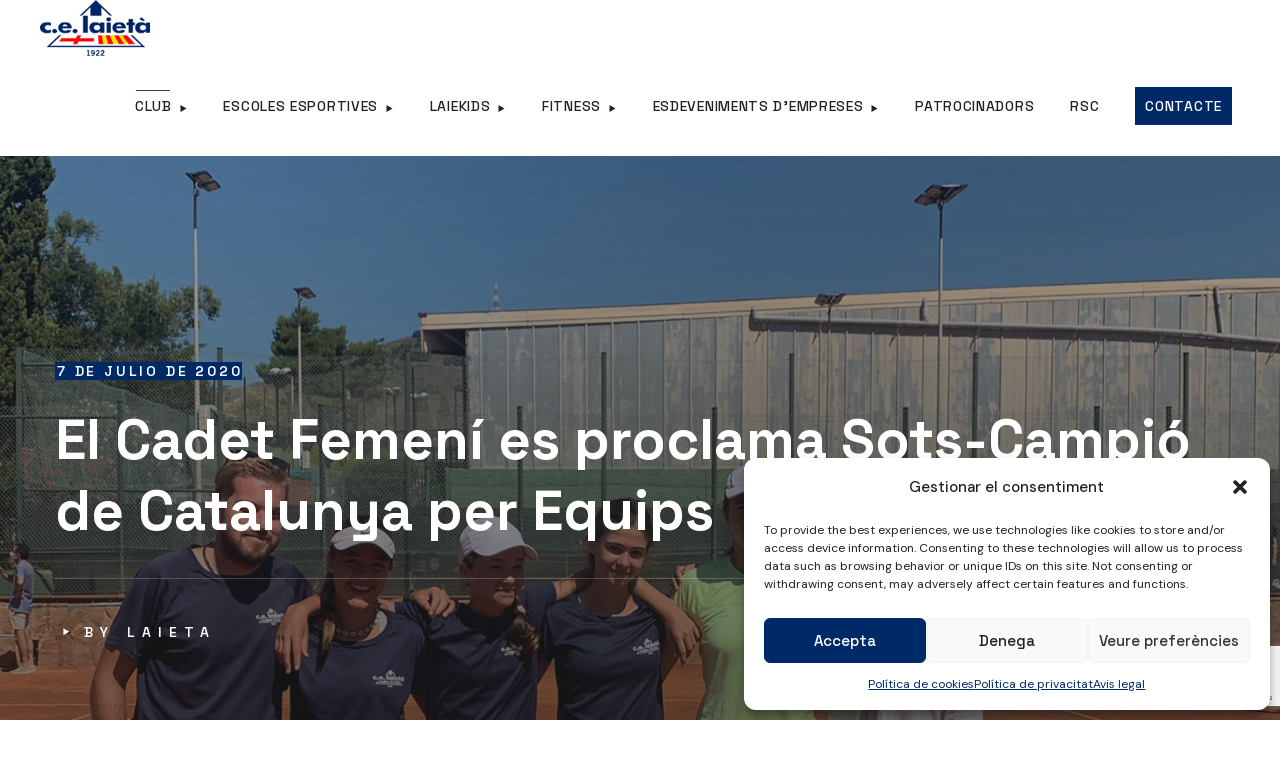

--- FILE ---
content_type: text/html; charset=utf-8
request_url: https://www.google.com/recaptcha/api2/anchor?ar=1&k=6Le5gz8hAAAAAFWjiMGifDIUgOVYkaGwE1CnuQh0&co=aHR0cHM6Ly9sYWlldGEuY2F0OjQ0Mw..&hl=en&v=N67nZn4AqZkNcbeMu4prBgzg&size=invisible&anchor-ms=20000&execute-ms=30000&cb=zgn2iaommrl2
body_size: 48649
content:
<!DOCTYPE HTML><html dir="ltr" lang="en"><head><meta http-equiv="Content-Type" content="text/html; charset=UTF-8">
<meta http-equiv="X-UA-Compatible" content="IE=edge">
<title>reCAPTCHA</title>
<style type="text/css">
/* cyrillic-ext */
@font-face {
  font-family: 'Roboto';
  font-style: normal;
  font-weight: 400;
  font-stretch: 100%;
  src: url(//fonts.gstatic.com/s/roboto/v48/KFO7CnqEu92Fr1ME7kSn66aGLdTylUAMa3GUBHMdazTgWw.woff2) format('woff2');
  unicode-range: U+0460-052F, U+1C80-1C8A, U+20B4, U+2DE0-2DFF, U+A640-A69F, U+FE2E-FE2F;
}
/* cyrillic */
@font-face {
  font-family: 'Roboto';
  font-style: normal;
  font-weight: 400;
  font-stretch: 100%;
  src: url(//fonts.gstatic.com/s/roboto/v48/KFO7CnqEu92Fr1ME7kSn66aGLdTylUAMa3iUBHMdazTgWw.woff2) format('woff2');
  unicode-range: U+0301, U+0400-045F, U+0490-0491, U+04B0-04B1, U+2116;
}
/* greek-ext */
@font-face {
  font-family: 'Roboto';
  font-style: normal;
  font-weight: 400;
  font-stretch: 100%;
  src: url(//fonts.gstatic.com/s/roboto/v48/KFO7CnqEu92Fr1ME7kSn66aGLdTylUAMa3CUBHMdazTgWw.woff2) format('woff2');
  unicode-range: U+1F00-1FFF;
}
/* greek */
@font-face {
  font-family: 'Roboto';
  font-style: normal;
  font-weight: 400;
  font-stretch: 100%;
  src: url(//fonts.gstatic.com/s/roboto/v48/KFO7CnqEu92Fr1ME7kSn66aGLdTylUAMa3-UBHMdazTgWw.woff2) format('woff2');
  unicode-range: U+0370-0377, U+037A-037F, U+0384-038A, U+038C, U+038E-03A1, U+03A3-03FF;
}
/* math */
@font-face {
  font-family: 'Roboto';
  font-style: normal;
  font-weight: 400;
  font-stretch: 100%;
  src: url(//fonts.gstatic.com/s/roboto/v48/KFO7CnqEu92Fr1ME7kSn66aGLdTylUAMawCUBHMdazTgWw.woff2) format('woff2');
  unicode-range: U+0302-0303, U+0305, U+0307-0308, U+0310, U+0312, U+0315, U+031A, U+0326-0327, U+032C, U+032F-0330, U+0332-0333, U+0338, U+033A, U+0346, U+034D, U+0391-03A1, U+03A3-03A9, U+03B1-03C9, U+03D1, U+03D5-03D6, U+03F0-03F1, U+03F4-03F5, U+2016-2017, U+2034-2038, U+203C, U+2040, U+2043, U+2047, U+2050, U+2057, U+205F, U+2070-2071, U+2074-208E, U+2090-209C, U+20D0-20DC, U+20E1, U+20E5-20EF, U+2100-2112, U+2114-2115, U+2117-2121, U+2123-214F, U+2190, U+2192, U+2194-21AE, U+21B0-21E5, U+21F1-21F2, U+21F4-2211, U+2213-2214, U+2216-22FF, U+2308-230B, U+2310, U+2319, U+231C-2321, U+2336-237A, U+237C, U+2395, U+239B-23B7, U+23D0, U+23DC-23E1, U+2474-2475, U+25AF, U+25B3, U+25B7, U+25BD, U+25C1, U+25CA, U+25CC, U+25FB, U+266D-266F, U+27C0-27FF, U+2900-2AFF, U+2B0E-2B11, U+2B30-2B4C, U+2BFE, U+3030, U+FF5B, U+FF5D, U+1D400-1D7FF, U+1EE00-1EEFF;
}
/* symbols */
@font-face {
  font-family: 'Roboto';
  font-style: normal;
  font-weight: 400;
  font-stretch: 100%;
  src: url(//fonts.gstatic.com/s/roboto/v48/KFO7CnqEu92Fr1ME7kSn66aGLdTylUAMaxKUBHMdazTgWw.woff2) format('woff2');
  unicode-range: U+0001-000C, U+000E-001F, U+007F-009F, U+20DD-20E0, U+20E2-20E4, U+2150-218F, U+2190, U+2192, U+2194-2199, U+21AF, U+21E6-21F0, U+21F3, U+2218-2219, U+2299, U+22C4-22C6, U+2300-243F, U+2440-244A, U+2460-24FF, U+25A0-27BF, U+2800-28FF, U+2921-2922, U+2981, U+29BF, U+29EB, U+2B00-2BFF, U+4DC0-4DFF, U+FFF9-FFFB, U+10140-1018E, U+10190-1019C, U+101A0, U+101D0-101FD, U+102E0-102FB, U+10E60-10E7E, U+1D2C0-1D2D3, U+1D2E0-1D37F, U+1F000-1F0FF, U+1F100-1F1AD, U+1F1E6-1F1FF, U+1F30D-1F30F, U+1F315, U+1F31C, U+1F31E, U+1F320-1F32C, U+1F336, U+1F378, U+1F37D, U+1F382, U+1F393-1F39F, U+1F3A7-1F3A8, U+1F3AC-1F3AF, U+1F3C2, U+1F3C4-1F3C6, U+1F3CA-1F3CE, U+1F3D4-1F3E0, U+1F3ED, U+1F3F1-1F3F3, U+1F3F5-1F3F7, U+1F408, U+1F415, U+1F41F, U+1F426, U+1F43F, U+1F441-1F442, U+1F444, U+1F446-1F449, U+1F44C-1F44E, U+1F453, U+1F46A, U+1F47D, U+1F4A3, U+1F4B0, U+1F4B3, U+1F4B9, U+1F4BB, U+1F4BF, U+1F4C8-1F4CB, U+1F4D6, U+1F4DA, U+1F4DF, U+1F4E3-1F4E6, U+1F4EA-1F4ED, U+1F4F7, U+1F4F9-1F4FB, U+1F4FD-1F4FE, U+1F503, U+1F507-1F50B, U+1F50D, U+1F512-1F513, U+1F53E-1F54A, U+1F54F-1F5FA, U+1F610, U+1F650-1F67F, U+1F687, U+1F68D, U+1F691, U+1F694, U+1F698, U+1F6AD, U+1F6B2, U+1F6B9-1F6BA, U+1F6BC, U+1F6C6-1F6CF, U+1F6D3-1F6D7, U+1F6E0-1F6EA, U+1F6F0-1F6F3, U+1F6F7-1F6FC, U+1F700-1F7FF, U+1F800-1F80B, U+1F810-1F847, U+1F850-1F859, U+1F860-1F887, U+1F890-1F8AD, U+1F8B0-1F8BB, U+1F8C0-1F8C1, U+1F900-1F90B, U+1F93B, U+1F946, U+1F984, U+1F996, U+1F9E9, U+1FA00-1FA6F, U+1FA70-1FA7C, U+1FA80-1FA89, U+1FA8F-1FAC6, U+1FACE-1FADC, U+1FADF-1FAE9, U+1FAF0-1FAF8, U+1FB00-1FBFF;
}
/* vietnamese */
@font-face {
  font-family: 'Roboto';
  font-style: normal;
  font-weight: 400;
  font-stretch: 100%;
  src: url(//fonts.gstatic.com/s/roboto/v48/KFO7CnqEu92Fr1ME7kSn66aGLdTylUAMa3OUBHMdazTgWw.woff2) format('woff2');
  unicode-range: U+0102-0103, U+0110-0111, U+0128-0129, U+0168-0169, U+01A0-01A1, U+01AF-01B0, U+0300-0301, U+0303-0304, U+0308-0309, U+0323, U+0329, U+1EA0-1EF9, U+20AB;
}
/* latin-ext */
@font-face {
  font-family: 'Roboto';
  font-style: normal;
  font-weight: 400;
  font-stretch: 100%;
  src: url(//fonts.gstatic.com/s/roboto/v48/KFO7CnqEu92Fr1ME7kSn66aGLdTylUAMa3KUBHMdazTgWw.woff2) format('woff2');
  unicode-range: U+0100-02BA, U+02BD-02C5, U+02C7-02CC, U+02CE-02D7, U+02DD-02FF, U+0304, U+0308, U+0329, U+1D00-1DBF, U+1E00-1E9F, U+1EF2-1EFF, U+2020, U+20A0-20AB, U+20AD-20C0, U+2113, U+2C60-2C7F, U+A720-A7FF;
}
/* latin */
@font-face {
  font-family: 'Roboto';
  font-style: normal;
  font-weight: 400;
  font-stretch: 100%;
  src: url(//fonts.gstatic.com/s/roboto/v48/KFO7CnqEu92Fr1ME7kSn66aGLdTylUAMa3yUBHMdazQ.woff2) format('woff2');
  unicode-range: U+0000-00FF, U+0131, U+0152-0153, U+02BB-02BC, U+02C6, U+02DA, U+02DC, U+0304, U+0308, U+0329, U+2000-206F, U+20AC, U+2122, U+2191, U+2193, U+2212, U+2215, U+FEFF, U+FFFD;
}
/* cyrillic-ext */
@font-face {
  font-family: 'Roboto';
  font-style: normal;
  font-weight: 500;
  font-stretch: 100%;
  src: url(//fonts.gstatic.com/s/roboto/v48/KFO7CnqEu92Fr1ME7kSn66aGLdTylUAMa3GUBHMdazTgWw.woff2) format('woff2');
  unicode-range: U+0460-052F, U+1C80-1C8A, U+20B4, U+2DE0-2DFF, U+A640-A69F, U+FE2E-FE2F;
}
/* cyrillic */
@font-face {
  font-family: 'Roboto';
  font-style: normal;
  font-weight: 500;
  font-stretch: 100%;
  src: url(//fonts.gstatic.com/s/roboto/v48/KFO7CnqEu92Fr1ME7kSn66aGLdTylUAMa3iUBHMdazTgWw.woff2) format('woff2');
  unicode-range: U+0301, U+0400-045F, U+0490-0491, U+04B0-04B1, U+2116;
}
/* greek-ext */
@font-face {
  font-family: 'Roboto';
  font-style: normal;
  font-weight: 500;
  font-stretch: 100%;
  src: url(//fonts.gstatic.com/s/roboto/v48/KFO7CnqEu92Fr1ME7kSn66aGLdTylUAMa3CUBHMdazTgWw.woff2) format('woff2');
  unicode-range: U+1F00-1FFF;
}
/* greek */
@font-face {
  font-family: 'Roboto';
  font-style: normal;
  font-weight: 500;
  font-stretch: 100%;
  src: url(//fonts.gstatic.com/s/roboto/v48/KFO7CnqEu92Fr1ME7kSn66aGLdTylUAMa3-UBHMdazTgWw.woff2) format('woff2');
  unicode-range: U+0370-0377, U+037A-037F, U+0384-038A, U+038C, U+038E-03A1, U+03A3-03FF;
}
/* math */
@font-face {
  font-family: 'Roboto';
  font-style: normal;
  font-weight: 500;
  font-stretch: 100%;
  src: url(//fonts.gstatic.com/s/roboto/v48/KFO7CnqEu92Fr1ME7kSn66aGLdTylUAMawCUBHMdazTgWw.woff2) format('woff2');
  unicode-range: U+0302-0303, U+0305, U+0307-0308, U+0310, U+0312, U+0315, U+031A, U+0326-0327, U+032C, U+032F-0330, U+0332-0333, U+0338, U+033A, U+0346, U+034D, U+0391-03A1, U+03A3-03A9, U+03B1-03C9, U+03D1, U+03D5-03D6, U+03F0-03F1, U+03F4-03F5, U+2016-2017, U+2034-2038, U+203C, U+2040, U+2043, U+2047, U+2050, U+2057, U+205F, U+2070-2071, U+2074-208E, U+2090-209C, U+20D0-20DC, U+20E1, U+20E5-20EF, U+2100-2112, U+2114-2115, U+2117-2121, U+2123-214F, U+2190, U+2192, U+2194-21AE, U+21B0-21E5, U+21F1-21F2, U+21F4-2211, U+2213-2214, U+2216-22FF, U+2308-230B, U+2310, U+2319, U+231C-2321, U+2336-237A, U+237C, U+2395, U+239B-23B7, U+23D0, U+23DC-23E1, U+2474-2475, U+25AF, U+25B3, U+25B7, U+25BD, U+25C1, U+25CA, U+25CC, U+25FB, U+266D-266F, U+27C0-27FF, U+2900-2AFF, U+2B0E-2B11, U+2B30-2B4C, U+2BFE, U+3030, U+FF5B, U+FF5D, U+1D400-1D7FF, U+1EE00-1EEFF;
}
/* symbols */
@font-face {
  font-family: 'Roboto';
  font-style: normal;
  font-weight: 500;
  font-stretch: 100%;
  src: url(//fonts.gstatic.com/s/roboto/v48/KFO7CnqEu92Fr1ME7kSn66aGLdTylUAMaxKUBHMdazTgWw.woff2) format('woff2');
  unicode-range: U+0001-000C, U+000E-001F, U+007F-009F, U+20DD-20E0, U+20E2-20E4, U+2150-218F, U+2190, U+2192, U+2194-2199, U+21AF, U+21E6-21F0, U+21F3, U+2218-2219, U+2299, U+22C4-22C6, U+2300-243F, U+2440-244A, U+2460-24FF, U+25A0-27BF, U+2800-28FF, U+2921-2922, U+2981, U+29BF, U+29EB, U+2B00-2BFF, U+4DC0-4DFF, U+FFF9-FFFB, U+10140-1018E, U+10190-1019C, U+101A0, U+101D0-101FD, U+102E0-102FB, U+10E60-10E7E, U+1D2C0-1D2D3, U+1D2E0-1D37F, U+1F000-1F0FF, U+1F100-1F1AD, U+1F1E6-1F1FF, U+1F30D-1F30F, U+1F315, U+1F31C, U+1F31E, U+1F320-1F32C, U+1F336, U+1F378, U+1F37D, U+1F382, U+1F393-1F39F, U+1F3A7-1F3A8, U+1F3AC-1F3AF, U+1F3C2, U+1F3C4-1F3C6, U+1F3CA-1F3CE, U+1F3D4-1F3E0, U+1F3ED, U+1F3F1-1F3F3, U+1F3F5-1F3F7, U+1F408, U+1F415, U+1F41F, U+1F426, U+1F43F, U+1F441-1F442, U+1F444, U+1F446-1F449, U+1F44C-1F44E, U+1F453, U+1F46A, U+1F47D, U+1F4A3, U+1F4B0, U+1F4B3, U+1F4B9, U+1F4BB, U+1F4BF, U+1F4C8-1F4CB, U+1F4D6, U+1F4DA, U+1F4DF, U+1F4E3-1F4E6, U+1F4EA-1F4ED, U+1F4F7, U+1F4F9-1F4FB, U+1F4FD-1F4FE, U+1F503, U+1F507-1F50B, U+1F50D, U+1F512-1F513, U+1F53E-1F54A, U+1F54F-1F5FA, U+1F610, U+1F650-1F67F, U+1F687, U+1F68D, U+1F691, U+1F694, U+1F698, U+1F6AD, U+1F6B2, U+1F6B9-1F6BA, U+1F6BC, U+1F6C6-1F6CF, U+1F6D3-1F6D7, U+1F6E0-1F6EA, U+1F6F0-1F6F3, U+1F6F7-1F6FC, U+1F700-1F7FF, U+1F800-1F80B, U+1F810-1F847, U+1F850-1F859, U+1F860-1F887, U+1F890-1F8AD, U+1F8B0-1F8BB, U+1F8C0-1F8C1, U+1F900-1F90B, U+1F93B, U+1F946, U+1F984, U+1F996, U+1F9E9, U+1FA00-1FA6F, U+1FA70-1FA7C, U+1FA80-1FA89, U+1FA8F-1FAC6, U+1FACE-1FADC, U+1FADF-1FAE9, U+1FAF0-1FAF8, U+1FB00-1FBFF;
}
/* vietnamese */
@font-face {
  font-family: 'Roboto';
  font-style: normal;
  font-weight: 500;
  font-stretch: 100%;
  src: url(//fonts.gstatic.com/s/roboto/v48/KFO7CnqEu92Fr1ME7kSn66aGLdTylUAMa3OUBHMdazTgWw.woff2) format('woff2');
  unicode-range: U+0102-0103, U+0110-0111, U+0128-0129, U+0168-0169, U+01A0-01A1, U+01AF-01B0, U+0300-0301, U+0303-0304, U+0308-0309, U+0323, U+0329, U+1EA0-1EF9, U+20AB;
}
/* latin-ext */
@font-face {
  font-family: 'Roboto';
  font-style: normal;
  font-weight: 500;
  font-stretch: 100%;
  src: url(//fonts.gstatic.com/s/roboto/v48/KFO7CnqEu92Fr1ME7kSn66aGLdTylUAMa3KUBHMdazTgWw.woff2) format('woff2');
  unicode-range: U+0100-02BA, U+02BD-02C5, U+02C7-02CC, U+02CE-02D7, U+02DD-02FF, U+0304, U+0308, U+0329, U+1D00-1DBF, U+1E00-1E9F, U+1EF2-1EFF, U+2020, U+20A0-20AB, U+20AD-20C0, U+2113, U+2C60-2C7F, U+A720-A7FF;
}
/* latin */
@font-face {
  font-family: 'Roboto';
  font-style: normal;
  font-weight: 500;
  font-stretch: 100%;
  src: url(//fonts.gstatic.com/s/roboto/v48/KFO7CnqEu92Fr1ME7kSn66aGLdTylUAMa3yUBHMdazQ.woff2) format('woff2');
  unicode-range: U+0000-00FF, U+0131, U+0152-0153, U+02BB-02BC, U+02C6, U+02DA, U+02DC, U+0304, U+0308, U+0329, U+2000-206F, U+20AC, U+2122, U+2191, U+2193, U+2212, U+2215, U+FEFF, U+FFFD;
}
/* cyrillic-ext */
@font-face {
  font-family: 'Roboto';
  font-style: normal;
  font-weight: 900;
  font-stretch: 100%;
  src: url(//fonts.gstatic.com/s/roboto/v48/KFO7CnqEu92Fr1ME7kSn66aGLdTylUAMa3GUBHMdazTgWw.woff2) format('woff2');
  unicode-range: U+0460-052F, U+1C80-1C8A, U+20B4, U+2DE0-2DFF, U+A640-A69F, U+FE2E-FE2F;
}
/* cyrillic */
@font-face {
  font-family: 'Roboto';
  font-style: normal;
  font-weight: 900;
  font-stretch: 100%;
  src: url(//fonts.gstatic.com/s/roboto/v48/KFO7CnqEu92Fr1ME7kSn66aGLdTylUAMa3iUBHMdazTgWw.woff2) format('woff2');
  unicode-range: U+0301, U+0400-045F, U+0490-0491, U+04B0-04B1, U+2116;
}
/* greek-ext */
@font-face {
  font-family: 'Roboto';
  font-style: normal;
  font-weight: 900;
  font-stretch: 100%;
  src: url(//fonts.gstatic.com/s/roboto/v48/KFO7CnqEu92Fr1ME7kSn66aGLdTylUAMa3CUBHMdazTgWw.woff2) format('woff2');
  unicode-range: U+1F00-1FFF;
}
/* greek */
@font-face {
  font-family: 'Roboto';
  font-style: normal;
  font-weight: 900;
  font-stretch: 100%;
  src: url(//fonts.gstatic.com/s/roboto/v48/KFO7CnqEu92Fr1ME7kSn66aGLdTylUAMa3-UBHMdazTgWw.woff2) format('woff2');
  unicode-range: U+0370-0377, U+037A-037F, U+0384-038A, U+038C, U+038E-03A1, U+03A3-03FF;
}
/* math */
@font-face {
  font-family: 'Roboto';
  font-style: normal;
  font-weight: 900;
  font-stretch: 100%;
  src: url(//fonts.gstatic.com/s/roboto/v48/KFO7CnqEu92Fr1ME7kSn66aGLdTylUAMawCUBHMdazTgWw.woff2) format('woff2');
  unicode-range: U+0302-0303, U+0305, U+0307-0308, U+0310, U+0312, U+0315, U+031A, U+0326-0327, U+032C, U+032F-0330, U+0332-0333, U+0338, U+033A, U+0346, U+034D, U+0391-03A1, U+03A3-03A9, U+03B1-03C9, U+03D1, U+03D5-03D6, U+03F0-03F1, U+03F4-03F5, U+2016-2017, U+2034-2038, U+203C, U+2040, U+2043, U+2047, U+2050, U+2057, U+205F, U+2070-2071, U+2074-208E, U+2090-209C, U+20D0-20DC, U+20E1, U+20E5-20EF, U+2100-2112, U+2114-2115, U+2117-2121, U+2123-214F, U+2190, U+2192, U+2194-21AE, U+21B0-21E5, U+21F1-21F2, U+21F4-2211, U+2213-2214, U+2216-22FF, U+2308-230B, U+2310, U+2319, U+231C-2321, U+2336-237A, U+237C, U+2395, U+239B-23B7, U+23D0, U+23DC-23E1, U+2474-2475, U+25AF, U+25B3, U+25B7, U+25BD, U+25C1, U+25CA, U+25CC, U+25FB, U+266D-266F, U+27C0-27FF, U+2900-2AFF, U+2B0E-2B11, U+2B30-2B4C, U+2BFE, U+3030, U+FF5B, U+FF5D, U+1D400-1D7FF, U+1EE00-1EEFF;
}
/* symbols */
@font-face {
  font-family: 'Roboto';
  font-style: normal;
  font-weight: 900;
  font-stretch: 100%;
  src: url(//fonts.gstatic.com/s/roboto/v48/KFO7CnqEu92Fr1ME7kSn66aGLdTylUAMaxKUBHMdazTgWw.woff2) format('woff2');
  unicode-range: U+0001-000C, U+000E-001F, U+007F-009F, U+20DD-20E0, U+20E2-20E4, U+2150-218F, U+2190, U+2192, U+2194-2199, U+21AF, U+21E6-21F0, U+21F3, U+2218-2219, U+2299, U+22C4-22C6, U+2300-243F, U+2440-244A, U+2460-24FF, U+25A0-27BF, U+2800-28FF, U+2921-2922, U+2981, U+29BF, U+29EB, U+2B00-2BFF, U+4DC0-4DFF, U+FFF9-FFFB, U+10140-1018E, U+10190-1019C, U+101A0, U+101D0-101FD, U+102E0-102FB, U+10E60-10E7E, U+1D2C0-1D2D3, U+1D2E0-1D37F, U+1F000-1F0FF, U+1F100-1F1AD, U+1F1E6-1F1FF, U+1F30D-1F30F, U+1F315, U+1F31C, U+1F31E, U+1F320-1F32C, U+1F336, U+1F378, U+1F37D, U+1F382, U+1F393-1F39F, U+1F3A7-1F3A8, U+1F3AC-1F3AF, U+1F3C2, U+1F3C4-1F3C6, U+1F3CA-1F3CE, U+1F3D4-1F3E0, U+1F3ED, U+1F3F1-1F3F3, U+1F3F5-1F3F7, U+1F408, U+1F415, U+1F41F, U+1F426, U+1F43F, U+1F441-1F442, U+1F444, U+1F446-1F449, U+1F44C-1F44E, U+1F453, U+1F46A, U+1F47D, U+1F4A3, U+1F4B0, U+1F4B3, U+1F4B9, U+1F4BB, U+1F4BF, U+1F4C8-1F4CB, U+1F4D6, U+1F4DA, U+1F4DF, U+1F4E3-1F4E6, U+1F4EA-1F4ED, U+1F4F7, U+1F4F9-1F4FB, U+1F4FD-1F4FE, U+1F503, U+1F507-1F50B, U+1F50D, U+1F512-1F513, U+1F53E-1F54A, U+1F54F-1F5FA, U+1F610, U+1F650-1F67F, U+1F687, U+1F68D, U+1F691, U+1F694, U+1F698, U+1F6AD, U+1F6B2, U+1F6B9-1F6BA, U+1F6BC, U+1F6C6-1F6CF, U+1F6D3-1F6D7, U+1F6E0-1F6EA, U+1F6F0-1F6F3, U+1F6F7-1F6FC, U+1F700-1F7FF, U+1F800-1F80B, U+1F810-1F847, U+1F850-1F859, U+1F860-1F887, U+1F890-1F8AD, U+1F8B0-1F8BB, U+1F8C0-1F8C1, U+1F900-1F90B, U+1F93B, U+1F946, U+1F984, U+1F996, U+1F9E9, U+1FA00-1FA6F, U+1FA70-1FA7C, U+1FA80-1FA89, U+1FA8F-1FAC6, U+1FACE-1FADC, U+1FADF-1FAE9, U+1FAF0-1FAF8, U+1FB00-1FBFF;
}
/* vietnamese */
@font-face {
  font-family: 'Roboto';
  font-style: normal;
  font-weight: 900;
  font-stretch: 100%;
  src: url(//fonts.gstatic.com/s/roboto/v48/KFO7CnqEu92Fr1ME7kSn66aGLdTylUAMa3OUBHMdazTgWw.woff2) format('woff2');
  unicode-range: U+0102-0103, U+0110-0111, U+0128-0129, U+0168-0169, U+01A0-01A1, U+01AF-01B0, U+0300-0301, U+0303-0304, U+0308-0309, U+0323, U+0329, U+1EA0-1EF9, U+20AB;
}
/* latin-ext */
@font-face {
  font-family: 'Roboto';
  font-style: normal;
  font-weight: 900;
  font-stretch: 100%;
  src: url(//fonts.gstatic.com/s/roboto/v48/KFO7CnqEu92Fr1ME7kSn66aGLdTylUAMa3KUBHMdazTgWw.woff2) format('woff2');
  unicode-range: U+0100-02BA, U+02BD-02C5, U+02C7-02CC, U+02CE-02D7, U+02DD-02FF, U+0304, U+0308, U+0329, U+1D00-1DBF, U+1E00-1E9F, U+1EF2-1EFF, U+2020, U+20A0-20AB, U+20AD-20C0, U+2113, U+2C60-2C7F, U+A720-A7FF;
}
/* latin */
@font-face {
  font-family: 'Roboto';
  font-style: normal;
  font-weight: 900;
  font-stretch: 100%;
  src: url(//fonts.gstatic.com/s/roboto/v48/KFO7CnqEu92Fr1ME7kSn66aGLdTylUAMa3yUBHMdazQ.woff2) format('woff2');
  unicode-range: U+0000-00FF, U+0131, U+0152-0153, U+02BB-02BC, U+02C6, U+02DA, U+02DC, U+0304, U+0308, U+0329, U+2000-206F, U+20AC, U+2122, U+2191, U+2193, U+2212, U+2215, U+FEFF, U+FFFD;
}

</style>
<link rel="stylesheet" type="text/css" href="https://www.gstatic.com/recaptcha/releases/N67nZn4AqZkNcbeMu4prBgzg/styles__ltr.css">
<script nonce="njWtgLkFfWpX7p4vXVzB2Q" type="text/javascript">window['__recaptcha_api'] = 'https://www.google.com/recaptcha/api2/';</script>
<script type="text/javascript" src="https://www.gstatic.com/recaptcha/releases/N67nZn4AqZkNcbeMu4prBgzg/recaptcha__en.js" nonce="njWtgLkFfWpX7p4vXVzB2Q">
      
    </script></head>
<body><div id="rc-anchor-alert" class="rc-anchor-alert"></div>
<input type="hidden" id="recaptcha-token" value="[base64]">
<script type="text/javascript" nonce="njWtgLkFfWpX7p4vXVzB2Q">
      recaptcha.anchor.Main.init("[\x22ainput\x22,[\x22bgdata\x22,\x22\x22,\[base64]/[base64]/MjU1Ong/[base64]/[base64]/[base64]/[base64]/[base64]/[base64]/[base64]/[base64]/[base64]/[base64]/[base64]/[base64]/[base64]/[base64]/[base64]\\u003d\x22,\[base64]\x22,\[base64]/fcKMw4tmwrzDqh8DwoDCq23Ci0zCrFBPwpXCqsKdw7fCtgMfwrB8w7xIPsOdwq3CgMO2woTCscKacl0IwrDCrMKofTjDpsO/w4Erw5rDuMKUw6pIbkfDnsKlIwHCnsKOwq50UzxPw7N1FMOnw5DCpMOoH1Q+woQRdsOHwr1tCSxqw6ZpZXfDssKpajXDhmMQWcOLwrrCpcOHw53DqMODw4lsw5nDhcKcwoxCw7bDv8Ozwo7CscOvRhgcw6zCkMOxw6/DlzwfHQdww5/Ds8OuBH/DkW/DoMO4QGnCvcOTU8KiwrvDt8O3w4HCgsKZwol9w5MtwppOw5zDtmPCrXDDokfDmcKJw5PDqT5lwqZyacKjKsKdMcOqwpPCpsKNacKwwotlK35dN8KjP8O2w6IbwrZKV8KlwrA/YjVSw7dPRsKkwpIgw4XDpX9bfBPDhMOVwrHCs8O2FS7CisOSwpUrwrEHw55AN8ObR3dSB8OQdcKgPcOwMxrCl3shw4PDk3ARw4BWwowaw7DCsUo4PcOBworDkFgyw6XCnEzCqMK8CH3DlcOjKUhaR0cBPMK1wqfDpUHCt8O2w53Dgm/DmcOiQRfDhwBxwpl/w75NwqjCjsKcwowwBMKFdgfCgj/CmjzChhDDpU0rw4/DqMKIJCIdw5cZbMOTwrQ0c8O9f3h3bMOwM8OVZMOawoDCjFPCkEg+MsOkJRjCh8K6wobDr1BMwqptK8O4I8OPw5nDkQB8w7/Dsm5Ww6LCqMKiwqDDnsOuwq3CjWHDsDZXw5zCkxHCs8KwKFgRw6bDrsKLLknCp8KZw5UoGVrDrnHClMKhwqLCnis/wqPCiTbCusOhw68awoAXw5bDgA0OPcKlw6jDn2oJC8OPYcKVOR7DoMKWVjzChMKdw7M7wrcOIxHCocOLwrMvcMObwr4vWsONVcOgAcOoPSZUw4EFwpFIw6HDl2vDuivCosOPwqnChcKhOsKxw5XCphnDqsOGQcOXXWUrGxswJMKRwrPCkhwJw4zChknCoDXCkht/woHDv8KCw6dXCGstw7fCvkHDnMK3DFw+w6Fuf8KRw4M2wrJxw7jDrlHDgHJ2w4Uzwpspw5XDj8OAwpXDl8KOw5c3KcKCw5fCsT7DisOrbUPCtUrCpcO9ESbCucK5anbCgsOtwp0EGjoWwqXDqHA7YMO9ScOSwrbCvyPCmcKaY8Oywp/DoAlnCTbCoxvDqMK/wqdCwqjChsOQwqLDvzbDmMKcw5TCky43wq3CgDHDk8KHOgkNCRLDgcOMdgLDisKTwrcIwpHDiW8iw69fw5/Cug7CusOVw4zCisOrNcOjPcOBEsOBAcK/w41/WcOxw5/DsEdJV8OqFcKFSsOjOcOXM1/Cu8K3wrMnZwfCuRbDo8O5w7vCvQEhwoh9wqXCmT3Cr3ZkworDl8KKwqvDkGZAw5lqOMKfAcOrwrZVbsKiMBQjwovCqgzDuMKvwqUfdMKFDSsewrh2woQxLhTDhQciw78Cw4xnw7nChlLDtytkw5XDpi8cJEzCk11EwqLCrFnDpzbCscKnRWpHw5XCtTbDuifCsMKBw5/CtMK0w4wwwodCExbDvGBlwqbCgMKXDcK4wrDCqMKRwo84UMOtNsKcwoR8wpQ7XxEDUxfDm8OXw5/DtlvCuXvDgHzDplpzdXciRTnCr8KrNkoMw7rCo8Ksw6EnG8Oaw6hYfhzClHF9w7zCtsO3w5LDmlw6ZTTCoFF8woo7LMKYw5vCux3DpsOkw5kbwpY5w4lSw78twp/Dh8O7w57CjsOiB8KFw5Ufw6TDpBY2R8OLNsKRw5DDgcKLwrzDtsKTTsKiw7bCjwdrwotaw4lqJTvDm2TDtiM5QD0Aw75eOcOZbsO8w6hCJ8KnHcO+SD07w57CgcKew4PDpW3DuR/Dvy1sw4hew4VSwprCv3cnwrPDhUsqMcKVwrs3worCqsKawp8two0hKMKRX0nDnH1UPMKcMzM/wpnDv8OhYsKNOn0wwqgGaMKKdcOCw6powqPCicObUzBAw6g7woTCnwDChMOhR8OmHzHDnMO1wp9jwr8Sw7LDnl3DgVBRw7UYLTjDrBMROMOkwrnDuhIxw6vCnsO7Yk40wq/CncOiw4TDtsOidABKwrsNwp3Cpx46VzPDsx3CpcOsworCgQdzBcKtA8OQwqzClXPDsHLCmsK0PHwAw65+P3DDi8KLesO/[base64]/DpcOGwoUgRsOVKcO1wobDjsKjwotAcUYYw710w4fClAjCpDAvQxI3GFnCmsKyeMK/woxUCcOkdcKUYSNiQ8OWFjk+wppPw7sQT8KmfcOGworCnWvCs1wMMsKowpPDoTk6VsKNIMOWblcUw7/Dv8ObPHzDlcKsw6YBdizDq8K8w59Le8KfQCDDqWVfwrFZwqbDisO1fcO/woDCtcKNwofCkEoow5DCrMK+PybDp8Omw71EBcK2OgwEA8K8UMOTw4LDnVcDE8OgVcOcw4/CsBrChsO/[base64]/w6LCs1wRw7IGOCzDjsKAw70Sw4XDosKUHsK4HiIZKBsjDcOcwqvCq8OvWiRGwrxCwo/DtcOXw7cDw5PDuAUKw4vCtifCrVrCrsKuwolTwqfCmcOtwpoqw67DtcOPw5fDicOUQMKoMiDDlBcwwp3CkMODwr9iwq/CmsOtwrh5RjXDhMOyw4lUwox/wpXCujxJw746wo/DllhRwotaNEfCpMKhw60xG04nwobCjMOcNl5EMsKBw7Uow4Jeegt4csOhwqYGJXBuaBkxwpdicMOpw6QPwr8xw5bCvsKEw6NMPMK2EX/[base64]/CmmdVw4YuwpzDt8KgL8Oiw5TCu8KqDGzCtcOmB8OOwp5lwrXDkMKZG3zDnj0iw4jDrWQMVMOjZRpyw4TCv8Ozw5bDnsKGJnTCgR8OdsO/KcOoN8O9wohDWBHCusOYwqfDucO2wrbDiMKWw5EhT8O/[base64]/[base64]/w7TCpnxmMsKDwpljNi0tKMO5w6zCrGjDlsOIw43DpsKRwqHCo8KCD8KVX2I7dBbDq8K5w7JWAMOFw7rCmFPChsOEw5nDkcOSw6zDrsKlw4zCqsK/wqwMw7lFwo7CuMKDUlHDtsKZCzFOw5MNBScdw6fDoVnCpVXCjcOWw5kpY2jCiHFuw5fCsAHDssKrZcOedMOwd2PCpcKObSrDnlgfFMK1ccKlw5UHw6l5ExR/woBFw7EFQ8OwIcK8wodnJ8Oew4XCo8K7DgpQw5N4w6PDtDRcw5TDv8KKTTDDhcKQw60YO8OvPMKEwpXDl8OyOMOSRwBawpIQCsKRfMKow77Cixx/wqRrBDRpwqDDr8OdDsO0woQ+w7bDgsOfwqvCiy9wC8KOe8KifRvDrQbCq8OowovCvsOnwo7DuMK7Wnh8w6lgWghGfMOLQj7ClcOlXcKCZsKlw5jDt1/CmFhvwqs+wpkfwrnCrDtRFsOmwqrDighMw5VxJcKewq3Cj8OVw7FMMMK8PQFywofDnsKXRsK4RMKEPsKqw501w67CinsGw4EyJAQswo3Dk8Oawp/ClEp/ecKew47DsMKgMcOfP8KTXyo+wqNuw5zDksOlw47CgsO2cMOtwoFIw7kXa8Ocw4fCuHFkP8OWQcOSw455LWfCnWPDmVrCkEbDtsKFwqlcw63DvMKhw4NNPW/CgyvDvBVrw58HbjrCn1jCocKbw5F9Bmgew4zCtcKZwpnCr8KfTSwHw544wopeAx9rZMKDCSHDsMOuw5HDo8KDwpjDv8OtwrXCpj7Cl8OtC3HCkwk/I2NaworDoMOcBMKmCMK8IX7DjcK9w5ETGsO6J2BFbsK1SsKgfivCr1XDqsOSwqbDqMO1dMO6wo7DrcK1w7fDkVMMw6Yfw5o6JGwQQAJvwpfDoFLCs1jCjC/DohHDrTrCrgXDg8KNwoEJBBXCh3xiW8OgwqM8w5HDvMKhw6Ziw6NKBcKfOcKywp0aDMKgwofDpMK8wqltwoJRw68Yw4VXJMKuw4EWPyrChWEfw7LDjRPCgsO5wqs1FVjCox1PwqV/wp8wOcOTXsK4wqE6wodpw5JOwqZuRlTDpgLChSHDuABaw5/DhMKXaMOww6jDt8OLwpfDm8KTwr/Di8K3w5/DsMOFIF5Rc1BWwqHCj0pIR8KeMsOKM8KewoI3wp/[base64]/DohgwwqsBwrxuwpQ/BMOdWcK6w5U6W0TDpnfCpH/CmMOlUz9RYzMBw5fDiUdAK8K5wrZ8wpIZwpHDjGvCssOwacKmT8KSKcO8wrQlwpgrX0k0NExXwo82w4VCw7spMULCksKoVMK6w5BywpXDj8K9w4DCtH8XwrnCjcKmesKCwqTCi8KKJlLCuHXDsMKCwp/DvsKXYsONLBvCkcK6wozDvlLCm8OZHzvCksK5L08Vw78Sw47ClEzDkWDCjcK5wpBCWn7CqQ7Dj8KFRsOyTMODY8O2TgrCmlBCwoB7SsOiBjRQIS8cwq/DgcKDEFHCnMOow6nDqcKXQF0ZBgfDssODG8KCRzlZNAVew4LDmRl0w6/DhsKECxc+w5XCu8K1wpJIw6kdw6/CpFtuw6ApTSsYw6zCv8Oawo3CjWHChiFrX8OmBMOpw57CtcOlwrsPQidzP1wVR8OGFMK8KcO8VwbCsMK7P8OldsKkwp/DgTLDghl1Q1M+w4rDv8OCMijCq8KdKUzCnsOnSUPDtSXDmzXDlTPCpsKCw6s9w6LCj3Q8aWvDt8OiIcKEw65gKVrCpcKhBBkewoEqeQcaGmUvw5bCp8ORwo99wpnCu8OcHsOFBMKrKC/Dl8KAI8OaOcOKw5BwBhzCqsO5RsOhI8K2wp9iMihIwr7Dj0ppN8O8wrHDmsKrwrdsw6fCtDV/[base64]/dTHDmcK5GE5Dw5rCs8KXWsOZfxLDqVbCqScVZcKzUsO7acODFMKRdsKUIMOuw5LCqhHCrHzDtsKXf27CuELCt8KWTMK8wrvDusOGw6tIw57CiE8vL1DCmsKfw57Dnx3DtcOpwrJCd8OgNsKwQMKOw4NBw7vDpFPCrkTCsHvDrD/DpSjCpcKkwpYpwqDCs8OJwrtIwpdawqsqwpBRw7nDicKpaSXDpCzCv3/ChMOSVsOKb8K0DMOOOcOwLMKEZT5ccgnDnsKFP8OFwoslBhpqIcOvwqRkDcOkOMOWMsKEwo/DhsOSwrc1ecOkTDvCoRLDl1PCsEbChE0TwpMdHFQ5U8KqwobDtnjDhAlTw6nCrwPDksOsdcKFwotawp3Co8KxwogTwqjCssKSw4l4w7BUwpHCksO8w6nChHjDuxLCnsKoTTHDj8KFBsOhw7LCpFLDqMObw6lDUMO/w5xIXcKabsKbwpBLJsOKw63CiMKtRgDDq3fDo3VvwqBKbAhoMx7CqiHCg8OYWDpxw7xPw49Pw5LCuMKYw7lbW8Kfw5Izw6cBwr/CgkzDrknCq8OrwqbCqgzDncOPwpTDuHDCqMOHUsOlFBjCnWnDkkHDlcKRInxhw4jDvMKrw40fT1J5w5DDvibDucOcWyHClcObw4jCksKFwqjCjMKLwoQJwqnCgFbCmy/CgVrDsMKGGBjDlMKFKsOTVsOyM3Vyw4DCuUTDmUktw6LCj8KowqFpbsKkei8sMsKMwoFtwqLCssOfQcOVYxAmwoPDsXLCrVIQJGTCj8OewpQ8w5VWw6nDn1XCr8O/[base64]/Ct8OnWcKbwqTDhMKTwpHClMKofcKPwo0KD8O+woLCuMOew6TDtMO/w5BiAsKafMOkw6rDkcKcw48bw4/DrcOpf0kSATAFw5h9FiE2wq1Cw58yaU3DgMKFw7Jkwq5lZDXDgcOYQS/DmQQfwrPCmMO4YC/DoBQFwozDucK7w6DCj8KNwo0uwrBKSEYVdMOgw4/Dj0nConEUdRXDiMOSIsO0wq7DmcKPw4DChsKPwpXCsgpSw5x6CcKOF8O/w4nClz0dwq0sEcKPIcOjwozDjcKPwr0AIMK3wp5IJcKKSFFcw4TChsOLwrTDuQsSYlNTbcKmw5jDhjtAw5MHUsOiwrUqH8Oyw53DvDttwr0BwoRFwqwYwqLCu0fCosKaDiDCn0fDncOzPWjChMK6QDPCpcOEeW0Uw7PCrmPDmcOyVcKBEBXCscOUw5HDmsOKw5/DvHA9W0Bwe8KkLVFywptte8OHwp56InZ/w6fCvB8UBRJcw5rDu8OcAcOXw4BOw4JWw59lwrLDhWt0BzERBhNwJk/CjMOqYw8gJk7DjH/DkwfDrsOkIkFkJUkPT8OJwoLDjnpDOg85w4zCu8O4EcO2w6IvNsOlJ14UOUrCgsKZCynDlTtMYcKdw5TChsKGO8KGIMOtIRzDpsOfwpXDuD/DskJBRMK4wrnDkcOUw6JJw6orw7fCoWfDnhhzJMO8w5rCisKIIEl3XMKSwrxYwo/DgknCrcKJEEQ0w7ZlwrlEb8K9Ux4wesOgd8ODw5LCsyVGwotXwqLDhzU5woE6w6PDpcKDcsKPw7bDrDRjw6tpPD49wrfDnsK4w7jCiMODXVXCuXrCk8KdVgc4NCLCk8KdO8OBfCNqJiIJCFvDmsO/GjktVFB6woTDnT/Dr8Klw5Iew7vCnWRnw68YwrEvUnDCv8K8BcKwwrDDhcKyScOtecOSHC1qBCs/LjFmwr7CoTbCsFY2MFXDu8KiDBvDvcKaUWLCjQB+bcKLUVfDvsKIwqXDulkfYsK3YsOswpkTw7fCjMOdbBUIwrvCocOOwrcoLgPCscKxw4xnw73CncObBsOuUTZ4wq3CuMKWw40gwoTCk3fCgwoHWcKDwoYGHk4KHcKHWsO3woXDusKBw7vDuMKRw4Jow5/CjcOCGcOPLMKedTvCgMOuwrAewrggwpUBbSbCoXPCiBtsM8OgDXHDmsKsD8KBBFTCvsOBTMOJVwfDpsOEY13Dui/DocK/TcKQFGzCh8OcYTAYUiIiRcOEIg0sw4hqV8Kmw6ZPw7LCnWUQwrLCksKJw5/DrMKSEsKAcD0zEBUnWTLDoMO9FUZVKsKdVEPCssKww5rDqHY9w7/ClcO6agQswotPH8K8fsKdQA3CvcKWwo5uHGXDmcKUbsK+w6tgwqLChU7DpgXDhgIMwqIZwpjCicO0wo4Yc3/DuMOxw5TDmlZ/wr3Dh8KsAsKCw7rDgRHDjsOEwrXCrMK+w7zCk8OQwqrDglzDksO2w4NfaTgfwrTCscKXw5zDhzApZgXCq2AcWMKxNcK4w4XDmMK2wqVKwqRCUsO/dTDDiT7DqVDCnMKSNMO3w51XM8OlHcOFwr3CsMK4JcOCWMKbw7XCoVwVBcK6dzrCnm/DmUHDsWkCw6gJJHTDscKdwqHDo8K/DMKHBMKyScKtY8KnOGJDw4YvcmAHwqLCi8OhLTnDrcKHTMOBwowyw78JecOZwpDDgMKYOMOvNiTDl8ORLSpXVWvCmU0ew5FDwqXDpMKyfsKHLsKXwq9XwrA7PFJoMiPDvcKnwrXDs8K5T2IcCcO9NA0gw6dENFt+RMOJY8OvAlPCrDLCpCt/w7fCmnHDjQ7CkUdvw6MMb24rA8K7D8K1LTZJABheH8OtwqfDlinDrMOtw6XDvUvCg8KTwr8JB2HCgsK6BcKqa1tIw5Z8w5bCmcKEwo/DscK3w7xdWcOZw7xkKcK4P187WWDCsEbCkTvDp8Oaw77CqsK9wq/DkQ9GbcOeRg3Cs8KJwrNxZ2vDh1jCo2HDk8K8wrPDgMOPw5tYMnXCkjDCgEJnUMO9wq/DrnfCi2fCsWtGHcOxwpcTKCQoa8K2woAxw47ChcOmw6BawofDpBwhw7HCghXCpsKvwrUIUkDCpyvDonjCvErDlMO5wphZwr/CjnwkL8K5Y1jDoxV9PVrCsjXDmcOtw6bCv8KTwo3DrBPClVYTXsOtwoPCiMO2QcKRw7x3wrzCu8Kawq4JwpQUw6kOJcOxwrdra8Olwq00w7lSZsOtw5hYw57DindXwobDtcKLVHTCqxxbM1jCvMKqYMO/[base64]/EsK3wroPLyBcwqk1N0zDs1ZZwoBTAMO4w5fCsMKzM2pewpFzMxPDuAnDvcKgwoEPwoB0woXDu0bCuMKQwobDqcOZSQMdw5DCjkDDu8OEXyzDn8O7PMKrwq3CrBHCvcO4UMOaFW/[base64]/[base64]/DjsKcJQDDiFlpw4hrwprDn33Cjll8wq0ZwpNZw7dzwrPCuih+NsK+BsKrw6jCmsONw6snwoXDu8OpwqvDnCErwqcOwrjDrgbCnFDDk3/CuHPDkMOcw6fCgcKOdnADw6wuwqHDvRHCl8OiwqbCjxMBCQLDusOEfi4mPsKDOFgYw53CuCTCt8KrKFPCh8OYKMObw7TCtcO+w6/DvcOkwq7CgEpkw7h9D8K3wpETwrdzw5/CpDnDssKDeyDCq8KSKGzCncKXdV4gV8OmTsKjwpfCusOkw7XDgR03CE3Dl8KOwpZIwrfChWvCl8Kww53DucOQwosYw47Dv8KybT/DiBp8NCLDqAJew48bFk3DuBPChcKTehnDmMKUwpE/CQZGI8O4FsKPw4/DucK1wq3Cnm0uTUDCpMOjOcKPwqRySVnCr8KxwpvDvBUxdRrDjMOlQ8KfwrrCiyxMwpd9wp/CosOJV8OvwoXCoWbClxkvw7TDmx5jw4nDgcK/wpfCpsKYYcO3wrPCqkrCiUrCoWNUw6bDiFLCncKiGmQkaMOnw5LDsnN8NzHDi8O8NMK8wonDn27DlMO7LMO8I25XR8O3DcOkJgMyQMOODsOPwoXCmMKuwqDDjy9mw4t3w6DDpMOTC8KNe8K9DMOmO8OlYMKow7/[base64]/CmydRcSjCrFzCmTDCmsOELw3Dg8KWw6zDlFRVw7ECw7XCsjzDhsORMsKzwovDjMO0woPDqRJxw4fCuwsvw6DDtcOFwoLCoGtUwpHClW7Cm8OsJcKFwo/CnkJGwr9BWDnCu8Obw7Ffw6VoZjZ0w5TDkhhMw6Vaw5bCtSQZYR5Bw7tBwo7CkHNLw795w7rDowrDlcO1PMONw6/DpMKnRcOww4kvTcKzwrwWw7UBw7jDjMOjA3MrwoTDgMObwpwewr3CiiPDpsK6PgjDvR9cwpzCi8Kdw7JFw5ZPZMKDeQl5JnBuJ8KLA8K/wrN4TxbClsOWPl/Cg8Opwq7Dm8K+w6ocYsKNBsOJKsOaQksCw5kHDAvCqsKJw4ovwoUGJyhxwqPDnzbDvMOHw59Yw7ZtasOsCsK5woobw50vwrnDmjvDkMKabiBpwrXDjg3CgWDCpkTDmRbDljDCpcOFwoEFasO1f1VnAcKUesKyHghbHEDCpy/DssOOw7TCqy1Jw7Y0FGYuw6VLwqt6wq3DmXrDjEgaw4YuQzLCucK5wp3CjMOePVRCaMKOLH0Cwqlja8Kdd8K3ZcKAwpRbw4TDt8Kpw4tZw4dXX8KGw67CnFnDtwxEw5TDmMOgf8KGw7pLH0LDky/[base64]/DsC5KwpFmwol3w5BYJsKkw4HDpWPDvsOyw5/DqsKtw7xzOcKJwqclw5YWwq07JsOUD8O6w4/[base64]/DlsKmwpjDnMK4w5jClsOTY8KcQMOEXcOfGcOrw5NDw4PCrznCtjlLY1PCjMKreE3DhBMDRk7Dp0Mjwqs9JMKgWk7CjCZKwo4tworCnDXDo8Otw5RZw7Qjw7AafijDl8OywoYDdUBYw5rCjRfCpMO/AsOAU8OZwqTCpT55Fw1AaBXCjljDkADDhUzDsHAbYhAZT8KCQRfCmXjChUvDhcKWw7/DhMOGLMKpwpxHI8KCGMOXworCiETCuhwFFsOewr88IF1SZEIoIsOjYkLDtcOpw7cow4dxwpRbJiPDpwPCj8O7w7DCjUAOw6PCv3BdwpLDujTDiCYgHCPCj8OUwrHCg8KmwqYjw7fDvTXDlMOGw6zCmDzDnyHCk8ODaD9VScOmwrZXwovDhWN4wo5xwpc/bsKYw4AuEijCncKxw7B+wqdBOMOZGcKFw5R7w70BwpZBw7TDjlXDgMOLX1jDhhVuwqrDksOpw7pVCBzDjMKUw74owp5rHiLCmXQqw6HCtHAcwosUw5rCpBXDusO3IhNyw6gJwoYrGMOCw458wovDgsK0CUwVS1hfYzAkUAHDoMOqD0dEw7HCm8OLw6TDhcODw6xFw5/[base64]/DuEvCm1PCr8Kqw6rCqXDDm8KLHsKhYsObDho9woIMMlklwp4ywrLDkMOwwrZqFG/DscK7w4jCsEHDrcK2w7lXTsKjw5huIcKfOxXCuVZfwqFZFVrCpxjDijfDq8KpbMKDF3HCv8K9wpjDjmBgw6rCq8OuwobChMOxYMKHBwgOJcO6wrs+JRvCgFzDlXbDs8O/[base64]/[base64]/CpsOWCMOlw7DDlmLChAhnQ3zDgsOOw5bDocKNw6zCucO8wpbDpwrChkocwoVAw5HDgMKhwrjDu8OxwqvCig3DuMOuKUxUZCRHw47DnxHDkcKUXMOFAMOpw7LCksO1CMKKw6vCm0jDqMO1Q8OKIz/DkFM2wqVQwoddZ8OvwobCmxwmw49zMi9KwrXClGrDicK5QMOpw4TDmScuTA3DhiRtTnjDvnNSwqAhYcOjwohrVMKywr85wpFvMcKUAMKhw7vDl8KBwrZcIDHDoH/CjHcBAVIdw6I3wpDCi8K5w7oxTcO4wpLCtUfCqzDDkmPCscKcwq1Dw5zDosOvd8KYRMK3wqgjwo1gBTfDrcKkwo/ClMKNBmLDkcKMwrbDphkdw649w59/w4dNLWZLwoHDq8KkVS5Gw6dJeRZlJsKBQsOowrRSV1XDvsOEUH3CpXoeE8O4PkjCicOnHMKbRzhCakzDssKjRWQdw6zCsCzDicOsCSjCvsKgMDQzw75rwpIbw5Ivw51vcMO/[base64]/CuRnDnADDsW3CnMOrWsOeNsOeG8KjacOxw6VVw5LDu8KPw6jCv8Oqw5XDtsKOVwIAwrtxbcO4XS7CnMO2Pk7Dq0BgZsKpSsOBbcK/w70mw6dQw7wDw4l7QQAZTSrDqXs2woTCuMKvfC3CiCfDnMO7w49BwrnDlQrDgcOFKsOFYRkEXcOHQ8OzbmLDkVvCtU1sScKTw5/[base64]/wrHDtsK/CMK/[base64]/DncOSPcOieMOJwoHDr8KhIcOAwo/[base64]/ClMOTSsOmF0fDkcORJcKxMcOGw7FWw6hUw58tTEbCr2bCqinDhcOyLk1JFyXCqk0LwqgGTlnCpcKdSlsdK8KQw5d0wrHCv1rDrcKLw4Fyw5/CisOVwqtlAsKGwqc9wrfDl8KrWnTCvwzDiMOgwpNueyPCpcOZZizDh8OoE8KwRBQVbsK4wozCrcK5J1bCi8KFwrEvGkPCqMKzBBPCnsKHTi7DucKRwq1Rwr/DiRHDnDV8wqgbTMOKw78cw5Q6ccOPV2ZSTjMwDcOQUENCbcK1w4EeShrDmUbCoQgBVCsTw6vCqcKGXsKcw7p5LsKKwoATXwjCv0nCuFJwwrgzw77CrgTCjsK9w6TDlC/DoknCvR8IJsOLUMKVwpA6Y1zDksKLEsKowrPCnEwuw6LDrMKdYyo+wrgnWcKOw7F8w4vDpgLDgnHDn17DqCgaw7trDxbCmWrDrMKSw616ay7DocKYbRIGwqHChsKQw5nCq0tqYcK/[base64]/DnsOHPBlaBsOVSW7CuDvCpcOqwooEwp8Swo8sw6rDvMO/w6fCuEDDsjPDkcOsSsKpOAglbGHCnkzDqcK/QiRgWAYLEnzCjGwrIFAMwofCvMKDOsKyHwoXw4fDuXrDhSnChsOnw6jCigkqZsOKw6sKVMKxZAzCmg3CvcKCwqd7wq7DqHPCv8KwSlEJw53DrcOOWsOiMsOLwp3Dk3DCl28KUF3CkMOfwrvDu8O3H3XDksOtwrjCiUpSbTfCtsOtOcKkLXfDicO/LsOrFHXDpMONGcKNSwHDq8KFN8OBw5gqw7Z+wpbDssOsIcKWw7oKw7BwXmHCtMO7bsKgwqLCnsOLwpp/w6/CrsO5XWYVwpnDi8OcwqlKw5vDlMKmw4MTwqDCjHjDoFdAKV1/w68ewpXCm03DnGfCmk8SW195fMOCL8O1wrbCkQ3DgiXCu8OLU3Qjc8KDfC48w4gZeTRawrUjwqvCgcKGwrvDkcKHCRpHw5LCjcOPw65pFMKUMwLChsKmw7sYwpISHxLDtMODDBN3KwHDiw/[base64]/wpjCgXPDgcK8w7ZiLQYvwrTCqcOKwrPCrjgDW0VOLmHCi8KXwrfCgMOWw4FWw7IHw6/CtsOjw7V0R0DCgmXDl0hzT0jDt8KAH8KBUWJMw6XDpm4GVybCksKIwplcQ8ORaxdvMG52wp5awp7CjcOow6HDhx4pw6jDt8OXw4TClG8wHyUaw6jDqWMEwoknEMKRZcOAZwd5w4jDiMOxejplOh/[base64]/CgikyD0Azw45AVRAaZRrCpsO5DsKnEWtlRCbDoMKBYnHDnMKfbh3Dq8OePsO8wpYiwrwCChvCv8K8wpDCvcOOw4LDm8ONw6rDnsO8w57Cg8KZbsOHMBXClWfDicOGX8Omw68ITwQSHzPDh1IeKWfDkAMaw6xlRglsccKzwo/Dq8KjwpLCn1jCtXTCuCEjHsOheMKgwqdzPXjCoVxRw5xvwo3CrTdlwrrCijPDs3cPWALDji3DjSFOw5gzP8OpMsKXK0rDo8ONwpfCpMKMwrjDr8OBDcK2IMO7wrVmwrXDo8K9wo47wpTDq8KTLlXCoAp1wqHDqQnCl0/ChsKtwrEWwoDCvXbCtlREDcOMw4HChcOMPjbCnsOFwplNw5TChB/DnsOZVsK3wovCgcKqwoMsQcOMCMOKwqTCuT7DucKhwrjCqGTCgjAqScK7XMK0Q8Omw7UHwqHDoS8sFsO0w6fCp2w5GcOkw5LDoMOCDsOHw4TDlMOswoJ5IFcLwolNLMKfw5jDmzUew6jDoGnCvUHDs8K0w4VMcMOtwoYRMxccwp7DiHtxDjcZY8OUb8OBKlPCqH/[base64]/DlAcbw6YkbMOtwrjDuWrDrcK4w48Ow6LCk8KIVR3CncKLwrbDuHp5FTbCusOhwrgkNkUeQsOqw6DCqMKVGF87wpLCm8OHw6bDrMKzwoMJGsO5RMOww5hWw5zDlmR9aRdwPcOLb2PDtcO7cGJUw4PCi8KAw4x+PR/CoATCj8O4YMOIXx3Ctz0ew5wwPVTDosOzVMK9M0MkZsKzVkF3wq4uw7PCh8OHUTjCt3ZLw4vDssOJw7kvwrPDqsO+wo3Cr1jDsw1xwqjCh8OawpsGQ0lJw7hGw6oWw5HCn3RxWV/[base64]/HDI4wosSXTbDhhpIwonDjsKRU8KtH8O0e8KJwpHCjMO3wrsGw4I1fl/Cg0ApEVZcw649U8Kew5hVwp7DtDdEesOTGn9Zc8OcwozDozNLwpVAFlnDsArCig3CoDTDo8KSc8Kiwp8nEGJmw5Bgw69cwpp+anvCicO3eyLDmxRHDMK3w4fCtSpYSmjDlifCm8Kuwq8gwowxKDd/XcKTwrBjw4BBw49YdgMqbsOqwopOw7XDusOhLsOVXWJ4bMO2OxJ4UjfDj8OUCsOYHsOwecKfw6PCjcKKw6wzw5YYw5HCh0FAd3NcwpnDncKGwrdSw5MbSWcgwoHCrEHDk8OiexzCucORw7fCpgDCvXzDv8KeMMOCTsOXbcK1wqFnwqN4Mx/[base64]/[base64]/WcK8woFhw4LDoMKFw59uP3YnLXJZLcOmU8OsVcOlDzPDq3rDsS/[base64]/Dp8K6My/DiFRaw7bCnsOBw5DCk29qw54QUxPCjRMEw4jDo8OhWMKpXiM9HF3CkQ3CjsOKwr/Dp8OowpXDncOxwoNlw6XCusOeeR8jwrJ5wr7CvHrDpcOIw4lEasOAw4MQFcKaw4tWw5YLAEPDjcKEH8KufcOBwqTDk8O6wrxoLDsawrHDuEJ7ESfCq8OwZiJzwrnDn8Knwo0aUcObH21YLcK5DsOkwr/Co8K/GcKCwovDgsKaVMKjLMOBQCtQw4oUVTAHS8O1IFwtewPCtcKxw7UNdWJ2OcKzw7XDmykEJChYAcKEw7LCpMO1wqXDuMKACcOww6HCncKRWlrCu8Ocw4LCucKgwpdcX8OjwoPCpknDnzjChsO0w6bDgDHDh3kvGWo/w4MjF8OGCsKCwpJTw60/wo3Ci8KHw6Qhw6DCj1k7w4dIScKuImjCkSB0wrt+wrZVFDvDqk5lwp1KbMKTwq45JMKCw7wTw6wIZ8KsBi0/CcOCR8K9Zktzw7VZSybDlcOVEMOsw6PChDPCoT/CocKdwonDgANMNcOgw6/CpcKQT8KOwqcgwqTCssO1V8KaVcOew6jCkcORB01bwoAAPcOyH8KswqrDnMKbLAZraMKgaMK2w4UgwrfDuMKnD8O/fMKUCjbDi8KTw6kJasKNIGc+NcO5wrp0wqMFZ8K9DsOVwoZbwpgWw4LDmsOAcADDt8OFw646KDzDlsOcDcO7alLCiUrCr8O7TVU9BcK+E8KcBTIcfMOQB8O1VcKuMcOnCgwqMEUrYcKGKi4qSWPDl0ltw4V6VyJBQsOrYmLCpF1kw75yw4lMeGhvw4/CncKsUEN3wpkPw6xXw5PDqxvDq0nCpsKsW1nCu0PCu8KhKsKyw45VdsKrLzXDosKyw6fCmG3DsnPDimQwwqbDiGfDrMOqUsKRfGN7W1nCtcKDwrhEw41/w51qw7PDoMKPWMKxfsOEwotFbQJ8dMO9Q1w0wrEZOG0Jw5YTwpY3UxcfIzx9woPCvB7DsX7DhMOpwpI2wprCvB7CmcK+U0HDnh10wqDDuGZucQjCmBR3wrnCpXgCwozDpsO5w4/DnRHCgz3ChWN6QjEew6zChmY2woHCmcOcwqTDt34uwrpYDgrCj2JZwrrDtsOnMSHCjMOMXzbCmBTCnMO2w7zCsMKCwofDk8Omfk/CqMKvECsHZMK4wrHDgzIwfXoRQ8KbGMKcSl3ChlzClsOgez3CtsKGH8OYV8KtwpJjIsO7SsOPPyRpUcKKwpFLUUrDucKhCcOiKsKmdkfChMKLw7/Cp8O7GkHDhxVDw7B4w6XDsMKGw4htw7t5wo3DkcK3w6Izwr18w687w6nDmMKfwonDiVHCqMO9GGfCv13CvxrCuQ3Cu8OoLcOOMsOkw5vCssK4QRvCvcOnw74IaW/CksO/b8KJKcOGU8OzdkXChyPDnTzDmQ46NW4nXHkFw7ADw5vDlwDCnsK0dHJ1ZgvDnMOpw5sww4dJSVrCp8O1wq3DscOzw5vCvgDDhMO7w7whwoHDhsKmw5ZoC3vDi8KKdsOGNsKgTMKzAMK0aMKwdQVGUCLCpW/Cp8OFdUzCtsKhw6jCusOrwqTCuQTDrwkbw6PDgHwnR3HDmXEgw6HChXHDiAIufBXDril+CcO+w4cYOVjCgcOyL8K4wr7CgsK+wr3CnsO/[base64]/wq3Cj3IhLSlVJV16wphrZjxow5nChBZgb3rDjXrCjMOnwqRvw7rDlcOJOMOZwpUZw73CoQlowp7Dg0DCpzZ1w5pgw4ZPfsKGUMO/c8Kowr9aw7nCt15YwpTDpx1nw6Alw7kSJcKUw6AbPsKpA8OEwrNgJsK1D2vCmwTCo8Kjw440X8Kgw53DuSPDo8KHYMKjGsKdw7t4BgNew6R3w6/[base64]/Du8KCwrMKwqttwoPCn2YkcV3CjsKkwr7CpcKxw6bCrXstGUYLw4wqw6nCpn5xFCHCglnDvcKYw6bDgTDCuMOCP2PCtMKJHBPDlcOTwpAFdMO/w5fCmwnDlcOsMMOKWMOowpjDqWvCn8KVZsO1w5nDlQV/w4NPVMO4wr3DhgADwoEiwrrCrmfDoC4kw43Ckk/DvQcON8KUIk7CvE99GcKhOy4+IMKqFcKFbifCgALDhcOzQEJ+w5Fywrw/[base64]/DocKIwrfDhXc7LiLCmi3CsmpaPTVHwrADDsKBG3l5w5rCujnDoUjCm8KVLcKcwp4kfsOxwonCuGbDrQwuw5PCv8KZUioQwo7Cgk1oZcKADGzDp8ObA8OUw5RYwrVXw5gRwpnCtSfCqcKNwrM/wo/Dk8Ovw4FMWCbCugfCjsOaw7lhw7DCunvCvcOjwonCpi5tAsKwwrAgwq8Mw7RcPlvCoFUoewXDrcKEwqPCnHYbwoMgwot3wqDCkMO9KcKReCXCgcO/[base64]/OVVMYXPDocOeODYswqPDpCHDqcOJBnhUw7QJwrRTwoPDssKNw5hfamNRGMKEXiosw7AafsKJEwrCvMOrw4dkwrjDosOIUcKdw6rCsVzCrTxAwoDDicKOwpjDpkvDgMOewpXCiMO1MsKQJMKefsKZw4rDvsOtO8ORw5/CicO2wrE7AD7DhGPDmGtsw4EtIsOXwrlcCcO0w7BtTMOAAcOrwos+wrl/SlfDicKsH3DCqzDCvyDDlsKtc8KKw60xwoPCnU96LE52w79Bwph9c8KMOhTDtEVgJnTDqsKIw5lQQsKDNcKiwqQFE8Oyw7tZSCAnwrbCisKJYRnChcOLwq/DusOrSDMMwrVqMTcvJlzDsnJPZncHwrTDkWVgRVpxFMOowq/CocOawoPDiyEgNArCq8OPLMODMcKaw53DvRZLw7MbeADDmBoUwp7CowElw7rDtQ7ClsO/[base64]/VWJlZCoXRSHCgSQbQlAqw5I5VBoJccKTw60OwozCmsKPw4PDisOWGjk7wpHDgsO+E0Ymw4fDnV1JVcKOGllFSy7DrsOJw7XCicOXRcO2K3MHwrhbFjjCucOwVkfCjcO9WsKAIW7CnMKAcwkNGMOofE7CicOJeMK3woTCpyUUwr7CkUMDB8O2PMOFawYowq/Duz8Aw7ECSEsqIHRRHcKMPBkJwqkDwqrCnyczNFbCnRTDkcKecX9Vw6t5wo8hOsOHABN0w5fDrcOHwr0IwpHCiSLDnsK0fg8jUmkjw4wSAcOkw4bDtBs/w4/[base64]/CvhPDihlvw7PDpVdlLcO9w4IZwo/CmADDpSHCu8KhwplqK1Imd8OXTwDDmsOQAgvCh8O5w45Cwp4BBsOow7hNc8OUagVRQ8OGwpvDmS1Iw7nCmhrDq2vDq1PCk8Ogw5Inw5zCmFjCvQh4wrZ/wo7CtcOxw7ZUa1bDkMOdXhNLZy5gwqFoM1XCusOxVsKAJlhAwpQ8wqRvNcOJVMOWw5vDhcKJw6DDugMfXMKOEkXCqmRKOwwFw4xKUmgFdcKfG19rd0dmWmt8ciQuSsOzAAAGwo/[base64]/Dn8K3acKlwowWLWbDjsKMwr3DhxHDrnYMf3ZyAUAkwozCpW7DtwrDjMORBEbDihnDlEnCiCPCjcKhwphJw7oFdHotwoHCo3wLw67DusOfwr/[base64]/DhsOjTgciXcO4dVE9CGPDrn0WPWrCk1hrBMOvwpkpW2ccYhLDrMK7PUh8w77DuAjDm8Opw7ETCm/DucOWIUDDljkAZ8OETG4swp/[base64]/DlcKGRcORUTM/[base64]/[base64]/CrnU4wr/DmMK8fsK2wqk1wonDpRA3wrfCkcOHDcKkFMK8w6/CqcKJMcKxwpVHw6bCtMK5VQBFwpbDn2sxw5p8CUJ7wprDjHHCsl7Dq8O4QSTCvcKBU1l6I3kzwq8BIxUYRcOOdHl5Kn81BAFiM8O7M8OyDsKdb8KRwr00RsObIsO3LnDDj8OYNB/CmDDDocO9d8OqYTtaUcKgYQDCk8KYQMOQw7BOTcOtQlfCsHMXRsOEwrPDsnHCh8KlVQwIFErCgStLw4MsWMK0w6vCogZVwoQ8wpPCiADDsHDCmE7CrMKkw5hMJcKHL8Kmw5hcwrfDjTfDhMKrw7XDtMOwCMK2GMOmZDUrwp7CkCLDhD/[base64]/DvnMgwrnDosOcUynCsEfCtMKTRcOQPHjDjsKeQBA6GDIYfn8CwovCiCfDnzldw5/DsQnCnVwhGMKywprCgmXDj1gDw5LCmMOBYQfDosOyIMOGGQFnawvDs1Newqsgw6XDvh/Dq3V1wpnDv8OxZcKQH8K4w7/DscK9w6JQNcONN8KMOXzCtg7CmEMoVT/[base64]/[base64]/[base64]/[base64]/CiGdJw7rClCrCv0PCncKyEsOpShcKA1/CjMKuw5kwWD/ChMO1w7DDmcOhw5x8AsKPwqsTVMO+NMOeBcOzw67DqsKQInTCqmBvElY7wqp9NsOLAStjTMOswo/ClMKLwrNzIsOZw4rDiiUHw4XDhMO9w4LDgcKRwrdSw57Cl1LDoT3CsMKTwrTCnMOAwpfCscO1wr7CksK5bzASAMKhw5dIwrEOUmnCqCPCpMOHwo/DrMOSb8K5wo3CosKEDUwxXAl2dMKna8Ouw4HDhkTCpCUWw5fCpcKRw5rDmQzDnULDjDjDsmHCvkgFw6VCwo9Xw5V1wrLDojtWw6JVw47ChcOlMMKNw4svTcKww6LDt2PCnDAAYg9LdsOfOFTCn8KrwpdeYCzCh8KHc8OwOzB1wopYSVhjOzw+wqp1ens/w4INwoNbTMOZw5RnZcONwr7ClE8kFcK8wqDClcOyaMO0b8OcTlDDncK6wo5xw4xdwqYkWMOHw71hw4XCjcK3C8K7ExrCp8KswrTDq8KDYcOlAMObw4I7w5gbXHc2wpbClsKFwp7Ch2jCmMOhw79dw4jDsGzCmQNSJ8OXwoXDvTx3A2/[base64]/[base64]/DhzcYwrcXwobCoCnCjn7CsgrDocO4FcO/w515w4gww5MBB8Oaw7rCo3UgT8OCNErClUrDqsOecR/[base64]/DmsOjw4M9wonDjlMrdgsrw4/Cu8KCGMOUMMKKw45NVlPCuDnChXZRwpxYN8Ksw7bDvsOCdsK1HifDkcOUHMKWFMOAERfClMOIw6bCvlvDqApkw5Y0T8KdwrszwrfCuMO4EQLCocOgwowOLT9Fw646YCVOw5huTsOZwpPChMOXZUtqSgHDm8Odw77DiWzCg8OTVMKyM3rDvMK4Am/CkhFQFQ1zWcKrwpTDlcKzwp7DsjI6AcKKI3bCtXUAwpVBwpDCvsKpWypcNMKPYMOeez3DoCrDr8OUA31+T0ctwoTCgBY\\u003d\x22],null,[\x22conf\x22,null,\x226Le5gz8hAAAAAFWjiMGifDIUgOVYkaGwE1CnuQh0\x22,0,null,null,null,1,[21,125,63,73,95,87,41,43,42,83,102,105,109,121],[7059694,615],0,null,null,null,null,0,null,0,null,700,1,null,0,\[base64]/76lBhnEnQkZnOKMAhmv8xEZ\x22,0,0,null,null,1,null,0,0,null,null,null,0],\x22https://laieta.cat:443\x22,null,[3,1,1],null,null,null,1,3600,[\x22https://www.google.com/intl/en/policies/privacy/\x22,\x22https://www.google.com/intl/en/policies/terms/\x22],\x22u3RADMAZTQ3DTeD8Hi0zNQ8d4o+uWRRIlK1j2FVwjHE\\u003d\x22,1,0,null,1,1769559988363,0,0,[226,31,216],null,[213],\x22RC-lB2BNrGeOsLXdw\x22,null,null,null,null,null,\x220dAFcWeA45qhnJiKbAXp3J5nFVNAxPJtFbfA4Ea6ecwQNZ_kFod6abE8HRvBVDW816zB3gALeshSQ7N_Piv7zeDUAOqLdpCVIBcw\x22,1769642788552]");
    </script></body></html>

--- FILE ---
content_type: text/css
request_url: https://laieta.cat/wp-content/uploads/elementor/css/post-4285.css?ver=1769077483
body_size: 281
content:
.elementor-kit-4285{--e-global-color-primary:#3C8599;--e-global-color-secondary:#212121;--e-global-color-text:#393939;--e-global-color-accent:#3C8599;--e-global-color-fb71193:#212121;--e-global-color-1b67164:#002A67;--e-global-color-4524e36:#FFFFFF;--e-global-color-40cf47b:#0A52BC;--e-global-color-96c3438:#F7F7F7;--e-global-color-787e177:#002A67;--e-global-typography-primary-font-family:"Space Grotesk";--e-global-typography-primary-font-weight:700;--e-global-typography-secondary-font-family:"Space Grotesk";--e-global-typography-secondary-font-weight:700;--e-global-typography-text-font-family:"DM Sans";--e-global-typography-text-font-weight:400;--e-global-typography-accent-font-family:"DM Sans";--e-global-typography-accent-font-weight:400;}.elementor-section.elementor-section-boxed > .elementor-container{max-width:1200px;}.e-con{--container-max-width:1200px;}.elementor-widget:not(:last-child){margin-bottom:20px;}.elementor-element{--widgets-spacing:20px;}{}h1.entry-title{display:var(--page-title-display);}@media(max-width:1024px){.elementor-section.elementor-section-boxed > .elementor-container{max-width:1024px;}.e-con{--container-max-width:1024px;}}@media(max-width:767px){.elementor-section.elementor-section-boxed > .elementor-container{max-width:767px;}.e-con{--container-max-width:767px;}}

--- FILE ---
content_type: text/css
request_url: https://laieta.cat/wp-content/uploads/elementor/css/post-1687.css?ver=1769077485
body_size: 311
content:
.elementor-1687 .elementor-element.elementor-element-568a62d:not(.elementor-motion-effects-element-type-background), .elementor-1687 .elementor-element.elementor-element-568a62d > .elementor-motion-effects-container > .elementor-motion-effects-layer{background-color:#FFFFFF;}.elementor-1687 .elementor-element.elementor-element-568a62d{transition:background 0.3s, border 0.3s, border-radius 0.3s, box-shadow 0.3s;padding:0px 20px 0px 20px;}.elementor-1687 .elementor-element.elementor-element-568a62d > .elementor-background-overlay{transition:background 0.3s, border-radius 0.3s, opacity 0.3s;}.elementor-1687 .elementor-element.elementor-element-f103ac4 > .elementor-element-populated{padding:0px 0px 0px 0px;}.elementor-1687 .elementor-element.elementor-element-dc48862{text-align:left;width:auto;max-width:auto;}.elementor-1687 .elementor-element.elementor-element-dc48862 img{width:110px;}.elementor-1687 .elementor-element.elementor-element-dc48862 > .elementor-widget-container{margin:0px 0px 0px 20px;}.elementor-1687 .elementor-element.elementor-element-2ca42b0{display:inline-flex;width:auto;flex-grow:1;justify-content:flex-end;max-width:auto;}.elementor-1687 .elementor-element.elementor-element-2ca42b0 .primary-nav{height:100px;}.elementor-1687 .elementor-element.elementor-element-2ca42b0 .primary-nav > div > ul, .elementor-1687 .elementor-element.elementor-element-2ca42b0 .primary-nav > ul{font-size:14px;}.elementor-1687 .elementor-element.elementor-element-2ca42b0 .primary-nav > ul > li:hover > a{color:var( --e-global-color-1b67164 );}.elementor-1687 .elementor-element.elementor-element-2ca42b0 .primary-nav > ul > li:hover > a > .menu-item__plus{color:var( --e-global-color-1b67164 );}.elementor-1687 .elementor-element.elementor-element-2ca42b0 .primary-nav > ul > li:hover > a:after{color:var( --e-global-color-1b67164 );}.elementor-1687 .elementor-element.elementor-element-2ca42b0 .primary-nav ul li ul{background-color:var( --e-global-color-1b67164 );color:#FFFFFF;}

--- FILE ---
content_type: application/javascript
request_url: https://laieta.cat/wp-content/plugins/wgl-extensions/includes/elementor/assets/js/wgl_elementor_sections.js?ver=6.3.7
body_size: 6900
content:
(function ($, window) {
    'use strict';
    wglElementorExtensions();

    $(window).on('elementor/frontend/init', function () {
        wglExtensionsParallax();
        wglExtensionsEditorStyle();
        wglExtensionsColumn();
    });

    function wglExtensionsParallax(){
        function WGLSectionParallax($scope) {
            $scope.WGLSectionParallaxInit();
            $scope.WGLSectionParticlesInit();
            $scope.WGLSectionParticlesImageInit();
            $scope.WGLSectionDynamicHighlightsInit();
            $scope.WGLSectionMorphInit();
            $scope.WGLSectionShapeDividerInit();
        }
        window.elementorFrontend.hooks.addAction('frontend/element_ready/section', WGLSectionParallax);
    }

    function wglExtensionsEditorStyle(){
        if(wgl_parallax_settings.elementorPro){
            return;
        }

        var globaPageSettings = true;

		elementorFrontend.hooks.addFilter('editor/style/styleText', addCustomCss);
		if(window.elementorFrontend.isEditMode()){
			elementorFrontend.hooks.addAction('frontend/element_ready/global', elementReady);
			elementor.settings.page.model.on('change', changePageSettings);
		}

		function addCustomCss(css, context) {
			if (!context) {
				return;
			}
			var model = context.getEditModel(),
				customCSS = model.get('settings').get('custom_css');
			var selector = '.elementor-element.elementor-element-' + model.get('id');
			if ('document' === model.get('elType')) {
				selector = elementor.config.document.settings.cssWrapperSelector;
			}
			if (customCSS) {
				css += customCSS.replace(/selector/g, selector);
			}
			return css;
		}

		function elementReady($scope){
            return $scope.each(function () {
                var id = $(this).data('id');
				var obj = window.elementorFrontend.config.elements.data;

                Object.entries(obj).forEach(entry => {
                    const [key, value] = entry;

                    for (var prop in value._listeners) {
                        var dataID = value._listeners[prop].listener.$el.get(0).dataset.id;
                        if(id === dataID){
                            value.__itemID = dataID;

                            setTimeout(function () {
                                //jQuery('#elementor-style-' + dataID).append(value.attributes.custom_css);
                                elementor.$previewContents.find('#elementor-style-' + value.__itemID).append(value.attributes.custom_css);
                            }, 1);

                            obj[key].on('change textInput input', onSettingsChange.bind(value));
                        }
                    }
                });

				if(globaPageSettings){
					var customCSS = elementor.settings.page.model.get('custom_css');
					if (customCSS) {
						customCSS = customCSS.replace(/selector/g, elementor.config.settings.page.cssWrapperSelector);
						elementor.settings.page.getControlsCSS().elements.$stylesheetElement.append(customCSS);
						globaPageSettings = false;
					}
				}
			});
		}

		function onSettingsChange($scope){
            Object.entries($scope).forEach(entry => {
				const [key, value] = entry;
                if(key === 'changed' && value.custom_css){
                    appendStyle($scope, value);
                }else if(key === 'attributes' && value.custom_css){
                    appendStyle($scope, value);
                }
			});
		}

        function appendStyle($scope, value){
            setTimeout(function(){
                var styleElement = jQuery('#elementor-style-' + $scope.__itemID).text();
                jQuery('#elementor-style-' + $scope.__itemID).empty().append(styleElement + value.custom_css);
            }, 1);
        }

		function changePageSettings() {
			var customCSS = elementor.settings.page.model.get('custom_css');
			if (customCSS) {
				customCSS = customCSS.replace(/selector/g, elementor.config.settings.page.cssWrapperSelector);
				setTimeout(function(){
					elementor.settings.page.getControlsCSS().elements.$stylesheetElement.append(customCSS);
				}, 1);
			}
		}
    }

    function wglExtensionsColumn(){
        if ( window.elementorFrontend.isEditMode() ) {
            window.elementorFrontend.hooks.addAction( 'frontend/element_ready/column',
                function( $scope ){
                    wglStickySidebar();
                }
            );
        }
    }

    function wglElementorExtensions (){

        jQuery.fn.is_visible = function (){
            var elementTop = jQuery(this).offset().top;
            var elementBottom = elementTop + jQuery(this).outerHeight();
            var viewportTop = jQuery(window).scrollTop();
            var viewportBottom = viewportTop + jQuery(window).height();
            return elementBottom > viewportTop && elementTop < viewportBottom;
        }

        jQuery.fn.wglGlobalVariables = function (globalSetting){
            var settings = {
                editorMode: window.elementorFrontend.isEditMode(),
                itemId: $(this).data('id'),
                options: false,
                globalVars: globalSetting,
                backEndVars: null,
                items: [],
            };

            return settings;
        }

        jQuery.fn.settingsEffectEnabled = function (option){
            var settings = {};


            if (!option.editorMode) {
                settings = wgl_parallax_settings[0][option.itemId];

                if (
                    settings
                    && (!settings.hasOwnProperty(option.globalVars)
                    || !settings[option.globalVars])
                ) {
                    return;
                }
            } else {

                if (
                    !window.elementor.elements
                    && !window.elementor.elements.models
                ) {
                    return;
                }

                window.elementor.elements.models.forEach(function (value) {
                    if (option.itemId == value.id) {
                        option.backEndVars = value.attributes.settings.attributes;
                    }
                });

                if (
                    option.backEndVars
                    && (!option.backEndVars.hasOwnProperty(option.globalVars)
                    || !option.backEndVars[option.globalVars])
                ) {
                    return;
                }

                settings = option.backEndVars;
            }

            return settings;
        }

        jQuery.fn.buildFront = function (option, value) {
            var settings = wgl_parallax_settings[0][option.itemId];
            settings = settings[value];
            return settings;
        }

        jQuery.fn.buildBackend = function (option, value) {
            if (!window.elementor.elements.models
                && !option.backEndVars.hasOwnProperty(value)
                )
            {
                return;
            }

            var arr = [];

            option.backEndVars[value].models.forEach(function (val) {
                arr.push(val.attributes);
            });

            return arr;
        }
    }

    // Add WGL Parallax Section
    $.fn.WGLSectionParallaxInit = function (options) {

        return this.each(function () {

            var self = $(this),
                wglParallax = self.wglGlobalVariables('add_background_animation');

            var init = function () {
                setParallaxItem();
            },
                setParallaxItem = function () {
                    var settings;

                    wglParallax.backEndVars = self.settingsEffectEnabled(wglParallax);

                    if (!wglParallax.backEndVars) {
                        return;
                    }

                    if (!wglParallax.editorMode) {
                        settings = self.buildFront(wglParallax, 'items_parallax');
                    } else {
                        settings = self.buildBackend(wglParallax, 'items_parallax');
                    }

                    if (!settings) {
                        return;
                    }

                    build(settings);
                    hideMobile();

                },

                appendElement = function (settings) {
                    var node_str = '';

                    if (settings.image_bg.url) {
                        node_str = '<div data-item-id="' + settings._id + '" class="extended-parallax elementor-repeater-item-' + settings._id + '">';
                        node_str += '<img src="' + settings.image_bg.url + '"/>';
                        if (settings.parallax_image_mask_color) {
                            node_str += '<div class="wgl_mask_image" style="-webkit-mask-image:url(' + settings.image_bg.url + ');"></div>';
                        }
                        node_str += '</div>';
                    }

                    if (!$(self).find('.elementor-repeater-item-' + settings._id).length > 0) {
                        $(self).append(node_str);
                    }

                    wglParallax.items.push(settings);

                    var item = jQuery(self).find('.extended-parallax');
                    if (item.length !== 0) {
                        item.each(function () {
                            var $this = jQuery(this);
                            if (settings._id === $this.data('itemId')) {
                                if (settings.image_effect === 'mouse') {
                                    if (!$this.closest('.elementor-section').hasClass('wgl-parallax-mouse')) {
                                        $this.closest('.elementor-section').addClass('wgl-parallax-mouse');
                                    }

                                    $this.wrapInner('<div class="wgl-parallax-layer layer" data-depth="' + settings.parallax_factor + '"></div>');
                                } else if (settings.image_effect === 'scroll') {
                                    if (wglParallax.editorMode) {
                                        $this.paroller({
                                            factor: settings.parallax_factor,
                                            type: 'foreground',     // background, foreground
                                            direction: settings.parallax_dir, // vertical, horizontal

                                        });
                                        $this.css({ 'transform': 'unset' });
                                    } else {
                                        $this.paroller({
                                            factor: settings.parallax_factor,
                                            type: 'foreground',     // background, foreground
                                            direction: settings.parallax_dir, // vertical, horizontal

                                        });
                                    }
                                } else if (settings.image_effect === 'css_animation') {
                                    var self = $(this);

                                    self.addClass('wgl_animation_item');
                                    if (self.is_visible()) {
                                        self.addClass(settings.animation_name);
                                    }
                                    jQuery(window).on('resize scroll', function () {
                                        if (self.is_visible()) {
                                            self.addClass(settings.animation_name);
                                        }
                                    });
                                }
                            }
                        });

                        if (settings.image_effect === 'mouse') {
                            jQuery('.wgl-parallax-mouse').each(function () {
                                var scene = jQuery(this).get(0);
                                var parallaxInstance = new Parallax(scene, { hoverOnly: true, selector: '.wgl-parallax-layer', pointerEvents: true });
                            });
                        }
                    }
                },
                hideMobile = function () {
                    if (wglParallax.items) {
                        $.each(wglParallax.items, function (index, value) {
                            if (value.hide_on_mobile) {
                                if (jQuery(window).width() <= value.hide_mobile_resolution) {
                                    jQuery('.extended-parallax[data-item-id="' + value._id + '"]').css({ 'opacity': '0', 'visibility': 'hidden' });
                                } else {
                                    jQuery('.extended-parallax[data-item-id="' + value._id + '"]').css({ 'opacity': '1', 'visibility': 'visible' });
                                }
                            }
                        });
                    }
                },
                build = function (settings) {
                    $.each(settings, function (index, value) {
                        appendElement(value);
                    });
                };

            /*Init*/
            init();

            jQuery(window).resize(
                function () {
                    hideMobile();
                }
            );
        });
    };

    // Add WGL Particles Animation
    $.fn.WGLSectionParticlesInit = function (options) {
        return this.each(function () {

            var self = $(this),
                wglParallax = self.wglGlobalVariables('add_particles_animation');

            var init = function () {
                setParallaxItem();
            },
                setParallaxItem = function () {
                    var settings;

                    wglParallax.backEndVars = self.settingsEffectEnabled(wglParallax);

                    if (!wglParallax.backEndVars) {
                        return;
                    }

                    if (!wglParallax.editorMode) {
                        settings = self.buildFront(wglParallax, 'items_particles');
                    } else {
                        settings = self.buildBackend(wglParallax, 'items_particles');
                    }

                    if (!settings) {
                        return;
                    }

                    build(settings);
                    hideMobile();
                },
                appendElement = function (settings) {
                    var node_str = '',
                    $data_attr = '',
                    $style_attr = '';

                    $data_attr += ' data-particles-colors-type="' + settings.particles_effect + '"';
                    $data_attr += ' data-particles-number="' + settings.particles_count + '"';
                    $data_attr += ' data-particles-size="' + settings.particles_max_size + '"';
                    $data_attr += ' data-particles-speed="' + settings.particles_speed + '"';

                    if(settings.particles_line){
                        $data_attr += ' data-particles-line="true"';
                    }else{
                        $data_attr += ' data-particles-line="false"';
                    }

                    if(settings.particles_hover_animation === 'none'){
                        $data_attr += ' data-particles-hover="false"';
                        $data_attr += ' data-particles-hover-mode="grab"';
                    }else{
                        $data_attr += ' data-particles-hover="true"';
                        $data_attr += ' data-particles-hover-mode="' + settings.particles_hover_animation + '"';
                    }

                    if(settings.particles_effect !== 'random_colors'){
                        if(settings.particles_color_one){
                            $data_attr += ' data-particles-color="' + settings.particles_color_one + '"';
                        }
                    }else{
                        var $color_array = '';

                        if(settings.particles_color_one){
                            $color_array += settings.particles_color_one;
                        }
                        if(settings.particles_color_second){
                            $color_array += ',' + settings.particles_color_second;
                        }
                        if(settings.particles_color_third){
                            $color_array += ',' + settings.particles_color_third;
                        }

                        $data_attr += ' data-particles-color="' + $color_array + '"';
                    }

                    $data_attr += ' data-particles-type="particles"';

                    var style_array = ''
                    style_array += 'width:' + settings.particles_width + '%; ';
                    style_array += 'height:' + settings.particles_height + '%;';

                    $style_attr += ' style="' + style_array + '"';

                    node_str = '<div id="extended_' + settings._id + '" data-item-id="' + settings._id + '" class="wgl-particles-js particles-js elementor-repeater-item-' + settings._id + '"' + $data_attr + $style_attr + '>';
                    node_str += '</div>';


                    if (!$(self).find('.elementor-repeater-item-' + settings._id).length > 0) {
                        $(self).append(node_str);
                    }

                    var itemContainer = $(self).get(0);
                    $(itemContainer).addClass("wgl-row-animation");

                    wglParallax.items.push(settings);

                    var item = jQuery(self).find('.wgl-particles-js');
                    if (item.length !== 0) {
                        item.each(function () {
                            if (settings._id == jQuery(this).data('itemId')) {
                                //Call Particles WGL Theme
                                if(wglParallax.editorMode){
                                    wglParticlesCustom();
                                }
                            }
                        });
                    }
                },
                hideMobile = function () {
                    if (wglParallax.items) {
                        $.each(wglParallax.items, function (index, value) {
                            if (value.hide_particles_on_mobile) {
                                if (jQuery(window).width() <= value.hide_particles_mobile_resolution) {
                                    jQuery('.wgl-particles-js[data-item-id="' + value._id + '"]').css({ 'opacity': '0', 'visibility': 'hidden' });
                                } else {
                                    jQuery('.wgl-particles-js[data-item-id="' + value._id + '"]').css({ 'opacity': '1', 'visibility': 'visible' });
                                }
                            }
                        });
                    }
                },
                build = function (settings) {
                    $.each(settings, function (index, value) {
                        appendElement(value);
                    });


                };

            /*Init*/
            init();

            jQuery(window).resize(
                function () {
                    hideMobile();
                }
            );
        });
    };

    // Add WGL Particles Image Animation
    $.fn.WGLSectionParticlesImageInit = function (options) {
        return this.each(function () {

            var self = $(this),
                wglParallax = self.wglGlobalVariables('add_particles_img_animation');

                var init = function () {
                    setParallaxItem();
                },
                setParallaxItem = function () {
                    var settings;

                    wglParallax.backEndVars = self.settingsEffectEnabled(wglParallax);

                    if (!wglParallax.backEndVars) {
                        return;
                    }

                    if (!wglParallax.editorMode) {
                        settings = self.buildFront(wglParallax, 'items_particles_img');
                    } else {
                        settings = self.buildBackend(wglParallax, 'items_particles_img');
                    }

                    if (!settings.length) {
                        return;
                    }

                    build(settings);
                    hideMobile();

                },

                appendElement = function (settings, uniqId) {

                    var node_str = '',
                    $data_attr = '',
                    $style_attr = '';

                    $data_attr += ' data-particles-number="' + wglParallax.backEndVars.particles_img_count + '"';
                    $data_attr += ' data-particles-speed="' + wglParallax.backEndVars.particles_img_speed + '"';
                    $data_attr += ' data-particles-color="' + wglParallax.backEndVars.particles_img_color + '"';
                    $data_attr += ' data-particles-size="' + wglParallax.backEndVars.particles_img_max_size + '"';
                    $data_attr += ' data-particles-rotate="' + wglParallax.backEndVars.particles_img_rotate + '"';
                    $data_attr += ' data-particles-rotate-animation="' + wglParallax.backEndVars.particles_img_rotate_speed + '"';

                    if(wglParallax.backEndVars.particles_img_line){
                        $data_attr += ' data-particles-line="true"';
                    }else{
                        $data_attr += ' data-particles-line="false"';
                    }

                    if(wglParallax.backEndVars.particles_img_hover_animation === "none"){
                        $data_attr += ' data-particles-hover="false"';
                        $data_attr += ' data-particles-hover-mode="grab"';
                    }else{
                        $data_attr += ' data-particles-hover="true"';
                        $data_attr += ' data-particles-hover-mode="' + wglParallax.backEndVars.particles_img_hover_animation + '"';
                    }

                    $data_attr += ' data-particles-type="image"';

                    var style_array = ''
                    style_array += 'width:' + wglParallax.backEndVars.particles_img_container_width + '%; ';
                    style_array += 'height:' + wglParallax.backEndVars.particles_img_container_height + '%;';

                    $style_attr += ' style="' + style_array + '"';

                    var $string_url = [];
                    $.each(settings, function (index, value) {
                        $string_url.push(value.particles_image.url + '?width=' + value.particles_img_width + '&height=' + value.particles_img_height);
                    });

                    $data_attr += ' data-image="' + $string_url.join()  + '"';

                    node_str = '<div id="extended_' + uniqId + '" data-item-id="' + uniqId + '" class="wgl-particles-img-js particles-js elementor-repeater-item-' + uniqId + '"' + $data_attr + $style_attr + '>';
                    node_str += '</div>';

                    if (!$(self).find('.elementor-repeater-item-' + uniqId).length > 0) {
                        $(self).append(node_str);
                    }

                    var itemContainer = $(self).get(0);
                    $(itemContainer).addClass("wgl-row-animation");

                    wglParallax.backEndVars.__itemID = uniqId;

                    var item = jQuery(self).find('.wgl-particles-img-js');

                    if (item.length !== 0) {
                        if(wglParallax.editorMode){
                            wglParticlesImageCustom();
                        }
                    }
                },
                hideMobile = function () {
                    if (wglParallax.backEndVars) {
                        if (wglParallax.backEndVars.hide_particles_img_on_mobile) {
                            if (jQuery(window).width() <= wglParallax.backEndVars.hide_particles_img_mobile_resolution) {
                                jQuery('.wgl-particles-img-js[data-item-id="' + wglParallax.backEndVars.__itemID + '"]').css({ 'opacity': '0', 'visibility': 'hidden' });
                            } else {
                                jQuery('.wgl-particles-img-js[data-item-id="' + wglParallax.backEndVars.__itemID + '"]').css({ 'opacity': '1', 'visibility': 'visible' });
                            }
                        }

                    }
                },
                build = function (settings) {
                    var uniqId = Math.random().toString(36).substr(2, 9);
                    appendElement(settings, uniqId);
                };

            /*Init*/
            init();

            jQuery(window).resize(
                function () {
                    hideMobile();
                }
            );
        });
    };

    // Add WGL Dynamic Highlights Animation
    $.fn.WGLSectionDynamicHighlightsInit = function (options) {
        return this.each(function () {

            var self = $(this),
                wglDynamicHighlights = self.wglGlobalVariables('add_dynamic_highlights_animation');

            var initDynamicHighlights = function () {
                setDynamicHighlightsItem();
            },
            setDynamicHighlightsItem = function () {
                var settings;

                wglDynamicHighlights.backEndVars = self.settingsEffectEnabled(wglDynamicHighlights);

                if (!wglDynamicHighlights.backEndVars) {
                    return;
                }

                if (!wglDynamicHighlights.editorMode) {
                    settings = self.buildFront(wglDynamicHighlights, 'items_dynamic_highlights');
                } else {
                    settings = self.buildBackend(wglDynamicHighlights, 'items_dynamic_highlights');
                }

                if (!settings) {
                    return;
                }

                build(settings);
                hideMobile();

            },
            appendElement = function (settings) {
                var node_str,
                    $data_attr = '',
                    $style_attr = '';

                if(settings.dynamic_highlights_color_first){
                    $data_attr += ' data-dynamic-highlights-color-first="' + settings.dynamic_highlights_color_first + '"';
                }
                if(settings.dynamic_highlights_color_second){
                    $data_attr += ' data-dynamic-highlights-color-second="' + settings.dynamic_highlights_color_second + '"';
                }

                node_str = '<div id="extended_' + settings._id + '" data-item-id="' + settings._id + '" class="wgl-dynamic-highlights-js elementor-repeater-item-' + settings._id + '"' + $data_attr + $style_attr + '>';
                node_str += '</div>';


                if (!$(self).find('.elementor-repeater-item-' + settings._id).length > 0) {
                    $(self).append(node_str);
                }

                var itemContainer = $(self).get(0);
                $(itemContainer).addClass("wgl-row-animation");

                wglDynamicHighlights.items.push(settings);

                var item = jQuery(self).find('.wgl-dynamic-highlights-js');
                if (item.length !== 0) {
                    item.each(function () {
                        if (settings._id === jQuery(this).data('itemId')) {
                            //Call Particles WGL Theme
                            if(wglDynamicHighlights.editorMode){
                                jsDynamicHighlights();
                            }
                        }
                    });
                }
            },
            hideMobile = function () {
                if (wglDynamicHighlights.items) {
                    $.each(wglDynamicHighlights.items, function (index, value) {
                        if (value.hide_dynamic_highlights_on_mobile) {
                            if (jQuery(window).width() <= value.hide_dynamic_highlights_mobile_resolution) {
                                jQuery('.wgl-dynamic-highlights-js[data-item-id="' + value._id + '"]').css({ 'opacity': '0', 'visibility': 'hidden' });
                            } else {
                                jQuery('.wgl-dynamic-highlights-js[data-item-id="' + value._id + '"]').css({ 'opacity': '1', 'visibility': 'visible' });
                            }
                        }
                    });
                }
            },
            build = function (settings) {
                $.each(settings, function (index, value) {
                    appendElement(value);
                });
            },
            jsDynamicHighlights = function (settings) {
                var item = jQuery(self).find('.wgl-dynamic-highlights-js');
                if (item.length !== 0) {
                    item.each(function () {
                        var $this = jQuery(this),
                            $window = jQuery(window).height();
                        var color1 = $this.data('dynamic-highlights-color-first'),
                            color2 = $this.data('dynamic-highlights-color-second');

                        if (color1 === color2 || !color1 || !color2) {
                            return;
                        }

                        color1 = hexToRGB(color1);
                        color2 = hexToRGB(color2);

                        window.addEventListener("scroll", scrollThrottler, {passive: true});

                        var scrollTimeout;
                        function scrollThrottler() {
                            if (!scrollTimeout) {
                                scrollTimeout = setTimeout(function () {
                                    scrollTimeout = null;
                                    actualScrollHandler();
                                }, 33); // 30fps
                            }
                        }

                        function actualScrollHandler() {
                            let getheight = $this.height(),
                                offset_top = $this.offset().top,
                                middle_of_item = offset_top - $window + (getheight / 2),
                                scrolly = window.scrollY,
                                scroll = scrolly - middle_of_item;

                            if (middle_of_item <= scrolly && offset_top + (getheight / 2) > scrolly) {

                                const [r, g, b] = [
                                    color1[0] + ((color2[0] - color1[0]) / $window) * scroll,
                                    color1[1] + ((color2[1] - color1[1]) / $window) * scroll,
                                    color1[2] + ((color2[2] - color1[2]) / $window) * scroll,
                                ].map(Math.round);

                                const [a] = [
                                    color1[3] + ((color2[3] - color1[3]) / $window) * scroll
                                ];

                                $this.css("color", `rgba(${r}, ${g}, ${b}, ${a})`);
                            }
                        }
                    });
                }
            },
            hexToRGB = function (h) {
                if (!h) return [255,255,255,0];
                let rgba = [255,255,255,1];

                if (h.length === 4) {
                    // 3 digits
                    rgba[0] = "0x" + h[1] + h[1];
                    rgba[1] = "0x" + h[2] + h[2];
                    rgba[2] = "0x" + h[3] + h[3];

                } else if (h.length === 7) {
                    // 6 digits
                    rgba[0] = "0x" + h[1] + h[2];
                    rgba[1] = "0x" + h[3] + h[4];
                    rgba[2] = "0x" + h[5] + h[6];

                } else if (h.length === 5) {
                    // 4 digits
                    rgba[0] = "0x" + h[1] + h[1];
                    rgba[1] = "0x" + h[2] + h[2];
                    rgba[2] = "0x" + h[3] + h[3];
                    rgba[3] = "0x" + h[4] + h[4];
                    rgba[3] = +(rgba[3] / 255).toFixed(3);

                } else if (h.length === 9) {
                    // 8 digits
                    rgba[0] = "0x" + h[1] + h[2];
                    rgba[1] = "0x" + h[3] + h[4];
                    rgba[2] = "0x" + h[5] + h[6];
                    rgba[3] = "0x" + h[7] + h[8];
                    rgba[3] = +(rgba[3] / 255).toFixed(3);

                }
                rgba[0] = +rgba[0];
                rgba[1] = +rgba[1];
                rgba[2] = +rgba[2];

                return rgba;
            };

            /*Init*/
            initDynamicHighlights();
            jsDynamicHighlights();

            jQuery(window).resize(
                function () {
                    hideMobile();
                }
            );
        });
    };

    $.fn.WGLSectionMorphInit = function (options) {
        return this.each(function () {

            var self = $(this),
                wglMorph = self.wglGlobalVariables('add_morph_animation');

            var initMorph = function () {
                setMorphItem();
            },
            setMorphItem = function () {
                var settings;

                var checkEnabledMorph = wglMorph.backEndVars = self.settingsEffectEnabled(wglMorph);

                if (!checkEnabledMorph) {
                    return;
                }

                if (!wglMorph.editorMode) {
                    settings = self.buildFront(wglMorph, 'items_morph');
                } else {
                    settings = self.buildBackend(wglMorph, 'items_morph');
                }

                if (!settings) {
                    return;
                }

                build(settings);
                hideMobile();

            },
            appendElement = function (settings) {
                var $morph_value_1 = 'M161.5,95.7c-0.6-1.5-1.2-2.9-1.9-4.3c-4.1-8.1-4.7-17.5-2.1-26.6c3.8-13.2,1.3-20.5,0.1-25.1' +
                    'c-3.2-12.6-12.8-20.4-15.4-22.4C126.5,5,105.2,5.7,90.9,11.8c-0.2,0.1-0.1,0-0.5,0.2c-12.2,5.3-25,9.3-38,11.1' +
                    'c-6.4,0.9-12.8,2.9-18.9,6.3C10.4,41.9-0.2,68.5,8.9,90.6c6,14.4,18.7,23.8,33.4,26.8c11.1,2.3,20.3,9,24.8,18.7' +
                    'c0.1,0.3,0.3,0.6,0.4,0.9c11.6,24,42.7,32.7,68.6,19C158.9,144,169.9,117.9,161.5,95.7z;' +

                    'M163.7,95.5c0.2-2,0.3-4,0.3-4c0.5-7.2,1.2-15.6,0.3-24.7c-1.1-12-4.4-21.6-6.6-27.1c-2.4-5.8-4-9.7-7.1-13.8' +
                    'C138.2,9.3,113.4,3.8,95.3,8.2c-2.5,0.6-1.8,0.6-6.7,2c-16.3,4.5-23.5,3.9-32.3,6.3c0,0-12.6,3.5-23,12.9' +
                    'c-17.4,16-26.2,47.3-14.7,63.4c8.4,11.8,20.7,5.7,29,19.7c3.5,5.9,5.8,14.5,15.3,24.7c0,0,1.4,1.5,3,3c9.4,8.8,52.1,35.9,76.3,19.3' +
                    'C158.7,148.2,161.3,120.5,163.7,95.5z;' +

                    'M161.5,95.7c-0.3-0.7-0.8-2.2-1.9-4.3c-4.1-8.1-4.7-17.5-2.1-26.6c3.8-13.2,1.3-20.5,0.1-25.1' +
                    'c-3.2-12.6-12.8-20.4-15.4-22.4c-15.7-12.3-37-11.6-51.3-5.5c-0.2,0.1-0.1,0-0.5,0.2c-12.2,5.3-25,9.3-38,11.1' +
                    'C46,24,39.6,26,33.5,29.4C14,40.3-1,72.5,8.9,90.6c11.4,21,51.5,14.4,57.8,36.1c1.1,3.9,0.8,7.3,0.4,9.4c0.1,0.3,0.3,0.6,0.4,0.9' +
                    'c12.2,24.8,41.2,35.8,65.5,26.3C166.2,150.1,167.2,107.6,161.5,95.7z;' +

                    'M161.5,95.7c-0.6-1.5-1.2-2.9-1.9-4.3c-4.1-8.1-4.7-17.5-2.1-26.6c3.8-13.2,1.3-20.5,0.1-25.1' +
                    'c-3.2-12.6-12.8-20.4-15.4-22.4C126.5,5,105.2,5.7,90.9,11.8c-0.2,0.1-0.1,0-0.5,0.2c-12.2,5.3-25,9.3-38,11.1' +
                    'c-6.4,0.9-12.8,2.9-18.9,6.3C10.4,41.9-0.2,68.5,8.9,90.6c6,14.4,18.7,23.8,33.4,26.8c11.1,2.3,20.3,9,24.8,18.7' +
                    'c0.1,0.3,0.3,0.6,0.4,0.9c11.6,24,42.7,32.7,68.6,19C158.9,144,169.9,117.9,161.5,95.7z';

                var $morph_value_2 = 'M78.8,23.2c-3.5,3-8.7,7.6-14.9,13.3c-8.9,8.3-13.5,12.4-17.5,16.6c-5,5.3-10.5,11-15.9,19c-4.9,7.2-11.9,17.7-14.5,32.8' +
                    'c-1.4,8.1-3.6,21.1,3.3,34.2c7.9,14.9,22.7,20.5,30.2,23.3c14.7,5.5,27.3,4.4,36,3.5c17.8-1.8,30.5-8.1,37-11.4' +
                    'c14.4-7.4,22.8-15.7,24.8-17.7c7-7.1,16.6-16.8,15.4-29c-0.3-3.1-1.2-5.6-2-7.3c-3.8-7.8-12-10.7-19.7-21.8c-9.7-13.9,9-32.9,3-47.9' +
                    'c-2.7-6.7-8.7-10.3-10.8-11.8c-9.6-6.7-19.7-6.7-24-6.7C95.2,12.3,84.5,18.3,78.8,23.2z;' +

                    'M78.8,23.2c-3.5,3-8.7,7.6-14.9,13.3c-8.9,8.3-13.5,12.4-17.5,16.6c-8.6,9-12.9,13.5-15.9,19c-7,12.9-6.5,25.7-6.2,32.6' +
                    'c0.3,7.5,0.7,18.7,8,30.7C40,148,50.8,153.8,55,156c6.4,3.3,23.5,12.3,35.7,5.3c9-5.2,5.4-13.5,14.3-20c13.1-9.5,26.7,4.6,42.3-4.7' +
                    'c9.8-5.8,16.7-18.6,15.4-29c-0.5-3.5-1.4-3.4-2-7.3c-1.8-12.1,7.2-17.3,9.3-28c3.1-16.1-11.2-35.8-25.9-41.7c-5-2-6.1-0.8-12.7-3.7' +
                    'c-13.5-5.8-13.6-12.6-22.1-14.8C98.4,9.4,86.4,16.7,78.8,23.2z;' +

                    'M82,8.3c-4.8,3-9.3,11.4-18.1,28.2c-5.2,9.9-5.8,12-10.2,19.5C47.4,66.7,44.3,72,40,76C27.5,87.6,16.6,81.5,8.7,89.7' +
                    'c-10.8,11.1-6.6,38.7,7,55c20,23.9,57.6,20,64,18.7c0.8-0.2,5.1-1.1,11-2c6.6-1,11.4-1.2,12.7-1.3c13.9-1.1,31.1-16,40.7-27.3' +
                    'c3.5-4.2,10.2-12.3,14.3-24.3c1.3-3.8,1-4.2,2.4-8c5.1-14.4,11.6-16.6,14-24c4.9-15.3-12.2-40-30.6-45.7c-5.1-1.5-7.5-0.8-12.7-3.7' +
                    'c-10.8-5.9-10-14.3-18.3-19.7C104.1,1.6,90.5,3,82,8.3z;' +

                    'M78.8,23.2c-3.5,3-8.7,7.6-14.9,13.3c-8.9,8.3-13.5,12.4-17.5,16.6c-5,5.3-10.5,11-15.9,19c-4.9,7.2-11.9,17.7-14.5,32.8' +
                    'c-1.4,8.1-3.6,21.1,3.3,34.2c7.9,14.9,22.7,20.5,30.2,23.3c14.7,5.5,27.3,4.4,36,3.5c17.8-1.8,30.5-8.1,37-11.4' +
                    'c14.4-7.4,22.8-15.7,24.8-17.7c7-7.1,16.6-16.8,15.4-29c-0.3-3.1-1.2-5.6-2-7.3c-3.8-7.8-12-10.7-19.7-21.8c-9.7-13.9,9-32.9,3-47.9' +
                    'c-2.7-6.7-8.7-10.3-10.8-11.8c-9.6-6.7-19.7-6.7-24-6.7C95.2,12.3,84.5,18.3,78.8,23.2z';

                var $morph_value_3 = 'M6.5,39.4C7.9,62.9,6,81.5,3.8,94.8c-2.9,17.7-7.2,30.9,0.4,41.9c5.9,8.5,15.7,11,17.6,11.5' +
                    'c17.9,4.5,26.2-9.4,64-27c25.6-11.9,39.7-13.9,45.3-28c3.1-7.9,1.9-15.3,1.5-17.3c-2.7-12.7-14.2-21.9-28.5-30.4' +
                    'c-20-12-39.7-48.3-72-45.2C29.1,0.5,21.6,1.3,15.3,7C3.2,17.7,6,36.7,6.5,39.4z;' +

                    'M6.5,39.4C7.9,62.9,6,81.5,3.8,94.8c-4.1,24.8-5.6,33.6,0.4,41.9c10.6,14.8,41.6,17.2,56,4.3' +
                    'c11.2-9.9,4.2-21.5,15.8-31c13.8-11.4,29.9,0.5,45-12.3c9-7.6,11.1-18.4,11.7-21.9c2.5-17.1-9-30.9-16.7-40.1' +
                    'C92.4,7.4,57-3,32.2,0.2C25,1.1,19.7,3.1,15.3,7C3.2,17.7,6,36.7,6.5,39.4z;' +

                    'M6.5,39.4C4.9,52.6,3.2,71.6,3.8,94.8c1,39.1,7.2,45.3,10.4,47.7c9.5,7.1,18.1-0.1,46-1.5' +
                    'c38.4-1.9,56.7,10.1,63.5,0.8c6.6-9.2-9.5-22.7-2.8-44c3.6-11.4,9.7-11.7,11.7-21.9c3.5-17.9-11.9-34.9-16.7-40.1' +
                    'C91.8,9,56.5,9.9,47.7,10.2c-11.3,0.3-25.1,0.9-34,11.3C8.4,27.6,7,34.8,6.5,39.4z;' +

                    'M6.5,39.4C7.9,62.9,6,81.5,3.8,94.8c-2.9,17.7-7.2,30.9,0.4,41.9c5.9,8.5,15.7,11,17.6,11.5' +
                    'c17.9,4.5,26.2-9.4,64-27c25.6-11.9,39.7-13.9,45.3-28c3.1-7.9,1.9-15.3,1.5-17.3c-2.7-12.7-14.2-21.9-28.5-30.4' +
                    'c-20-12-39.7-48.3-72-45.2C29.1,0.5,21.6,1.3,15.3,7C3.2,17.7,6,36.7,6.5,39.4z';

                var node_str,
                    $morph_value = '',
                    $morph_speed = settings.morph_animation_speed ? settings.morph_animation_speed : 10;

                wglMorph.items.push(settings);

                var morphStyle = settings.morph_style;
                switch (morphStyle) {
                    case 'style_1':
                    default:
                        $morph_value = $morph_value_1;
                        break;

                    case 'style_2':
                        $morph_value = $morph_value_2;
                        break;

                    case 'style_3':
                        $morph_value = $morph_value_3;
                        break;
                }

                node_str = '<div id="extended_' + settings._id + '" data-item-id="' + settings._id + '" class="wgl-morph-js elementor-repeater-item-' + settings._id + '"' + '>';
                node_str += '<svg version="1.1" xmlns="http://www.w3.org/2000/svg" x="0px" y="0px" viewBox="0 0 180 180">';
                node_str += '<path d=""><animate repeatCount="indefinite" attributeName="d" dur="' + $morph_speed + '" values="' + $morph_value + '"/></path>';
                node_str += '</svg>';
                node_str += '</div>';

                if (!$(self).find('.elementor-repeater-item-' + settings._id).length > 0) {
                    $(self).append(node_str);
                }
            },
            hideMobile = function () {
                if (wglMorph.items) {
                    $.each(wglMorph.items, function (index, value) {
                        if (value.hide_morph_on_mobile) {
                            if (jQuery(window).width() <= value.hide_morph_mobile_resolution) {
                                jQuery('.wgl-morph-js[data-item-id="' + value._id + '"]').css({ 'opacity': '0', 'visibility': 'hidden' });
                            } else {
                                jQuery('.wgl-morph-js[data-item-id="' + value._id + '"]').css({ 'opacity': '1', 'visibility': 'visible' });
                            }
                        }
                    });
                }
            },
            build = function (settings) {
                $.each(settings, function (index, value) {
                    appendElement(value);
                });
            };

            /*Init*/
            initMorph();

            jQuery(window).resize(
                function () {
                    hideMobile();
                }
            );
        });
    };

    // Add WGL Shape Divider
    $.fn.WGLSectionShapeDividerInit = function (options) {
        return this.each(function () {

            var self = $(this),
                wglShapeDivider = {
                    editorMode: window.elementorFrontend.isEditMode(),
                    itemId: $(this).data('id'),
                    options: false,
                    globalVars: 'add_shape_divider',
                    backEndVars: [],
                    items: [],
                };

            var init = function () {
                setShapeDividerItem();
            },
                setShapeDividerItem = function () {
                    var settings;

                    var checkEnabledParallax = ShapeDividerEnabled();

                    if (!checkEnabledParallax) {
                        return;
                    }

                    if (!wglShapeDivider.editorMode) {
                        settings = buildFrontShapeDivider();
                    } else {
                        settings = buildBackendShapeDivider();
                    }

                    if (!settings) {
                        return;
                    }

                    build(settings);
                },

                ShapeDividerEnabled = function () {
                    var settings = {};

                    if (!wglShapeDivider.editorMode) {
                        settings = wgl_parallax_settings[0][wglShapeDivider.itemId];

                        if (!settings) {
                            return;
                        }

                    } else {
                        if (!window.elementor.elements) {
                            return;
                        }

                        if (!window.elementor.elements.models) {
                            return;
                        }

                        window.elementor.elements.models.forEach(function (value) {
                            if (wglShapeDivider.itemId == value.id) {
                                wglShapeDivider.backEndVars[wglShapeDivider.itemId] = value.attributes.settings.attributes;
                                settings = value.attributes.settings.attributes;
                            }
                        });
                    }

                    return settings;
                },

                buildFrontShapeDivider = function () {
                    var settings = wgl_parallax_settings[0];
                    return settings;
                },

                buildBackendShapeDivider = function () {
                    if (!window.elementor.elements.models) {
                        return;
                    }
                    var arr = [];
                    arr = wglShapeDivider.backEndVars;
                    return arr;
                },
                getSvgURL = function (fileName) {
                    var svgURL = wgl_parallax_settings.svgURL + fileName + '.svg';
                    return svgURL;
                },
                appendElement = function (settings) {
                    var $item = settings[$(self).data('id')];

                    if (!$item) {
                        return;
                    }

                    var node_str = '',
                        svgURL = '';

                    if ($item.wgl_shape_divider_top !== '') {

                        svgURL = getSvgURL($item.wgl_shape_divider_top);

                        node_str = '<div class="wgl-divider wgl-elementor-shape wgl-elementor-shape-top"></div>';
                        $(self).prepend(node_str);

                        jQuery.get(svgURL, function (data) {
                            $(self).find('.wgl-divider.wgl-elementor-shape-top').empty().append(data.childNodes[0]);
                        });
                    }

                    if ($item.wgl_shape_divider_bottom !== '') {

                        svgURL = getSvgURL($item.wgl_shape_divider_bottom);

                        node_str = '<div class="wgl-divider wgl-elementor-shape wgl-elementor-shape-bottom"></div>';
                        $(self).prepend(node_str);

                        jQuery.get(svgURL, function (data) {
                            $(self).find('.wgl-divider.wgl-elementor-shape-bottom').empty().append(data.childNodes[0]);
                        });
                    }
                },
                build = function (settings) {
                    appendElement(settings);
                };

            /*Init*/
            init();

        });
    };

}(jQuery, window));
